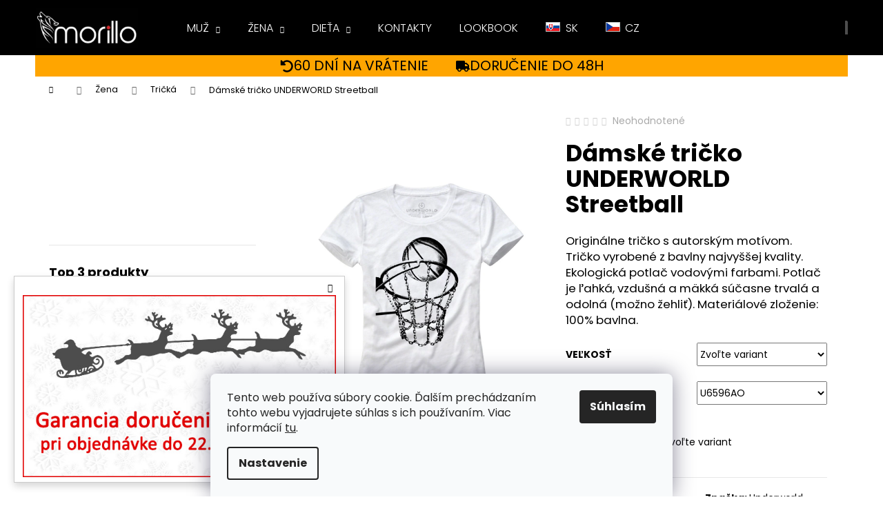

--- FILE ---
content_type: text/html; charset=utf-8
request_url: https://www.morillo.sk/tovar/damske-tricko-underworld-streetball-2/
body_size: 27446
content:
        <!doctype html><html lang="sk" dir="ltr" class="header-background-dark external-fonts-loaded"><head><meta charset="utf-8" /><meta name="viewport" content="width=device-width,initial-scale=1" /><title>Dámské tričko UNDERWORLD Streetball - morillo.sk</title><link rel="preconnect" href="https://cdn.myshoptet.com" /><link rel="dns-prefetch" href="https://cdn.myshoptet.com" /><link rel="preload" href="https://cdn.myshoptet.com/prj/dist/master/cms/libs/jquery/jquery-1.11.3.min.js" as="script" /><link href="https://cdn.myshoptet.com/prj/dist/master/cms/templates/frontend_templates/shared/css/font-face/poppins.css" rel="stylesheet"><link href="https://cdn.myshoptet.com/prj/dist/master/shop/dist/font-shoptet-12.css.d637f40c301981789c16.css" rel="stylesheet"><script>
dataLayer = [];
dataLayer.push({'shoptet' : {
    "pageId": 721,
    "pageType": "productDetail",
    "currency": "EUR",
    "currencyInfo": {
        "decimalSeparator": ",",
        "exchangeRate": 1,
        "priceDecimalPlaces": 2,
        "symbol": "\u20ac",
        "symbolLeft": 1,
        "thousandSeparator": " "
    },
    "language": "sk",
    "projectId": 435909,
    "product": {
        "id": 2280,
        "guid": "9b5143c8-ad97-11ed-90b1-da0ba3ded3ee",
        "hasVariants": true,
        "codes": [
            {
                "code": "17588-3",
                "quantity": "> 3",
                "stocks": [
                    {
                        "id": "ext",
                        "quantity": "> 3"
                    }
                ]
            },
            {
                "code": "17588-4",
                "quantity": "> 3",
                "stocks": [
                    {
                        "id": "ext",
                        "quantity": "> 3"
                    }
                ]
            },
            {
                "code": "17588-5",
                "quantity": "> 3",
                "stocks": [
                    {
                        "id": "ext",
                        "quantity": "> 3"
                    }
                ]
            },
            {
                "code": "17588-6",
                "quantity": "> 3",
                "stocks": [
                    {
                        "id": "ext",
                        "quantity": "> 3"
                    }
                ]
            }
        ],
        "name": "D\u00e1msk\u00e9 tri\u010dko UNDERWORLD Streetball",
        "appendix": "",
        "weight": 0.14999999999999999,
        "manufacturer": "Underworld",
        "manufacturerGuid": "1EF5333EDC3D62A4B5D6DA0BA3DED3EE",
        "currentCategory": "\u017dena | Tri\u010dk\u00e1",
        "currentCategoryGuid": "27a9f110-923f-11eb-bbb3-b8ca3a6063f8",
        "defaultCategory": "\u017dena | Tri\u010dk\u00e1",
        "defaultCategoryGuid": "27a9f110-923f-11eb-bbb3-b8ca3a6063f8",
        "currency": "EUR",
        "priceWithVat": 24.899999999999999
    },
    "stocks": [
        {
            "id": "ext",
            "title": "Sklad",
            "isDeliveryPoint": 0,
            "visibleOnEshop": 1
        }
    ],
    "cartInfo": {
        "id": null,
        "freeShipping": false,
        "freeShippingFrom": 55,
        "leftToFreeGift": {
            "formattedPrice": "\u20ac0",
            "priceLeft": 0
        },
        "freeGift": false,
        "leftToFreeShipping": {
            "priceLeft": 55,
            "dependOnRegion": 0,
            "formattedPrice": "\u20ac55"
        },
        "discountCoupon": [],
        "getNoBillingShippingPrice": {
            "withoutVat": 0,
            "vat": 0,
            "withVat": 0
        },
        "cartItems": [],
        "taxMode": "ORDINARY"
    },
    "cart": [],
    "customer": {
        "priceRatio": 1,
        "priceListId": 1,
        "groupId": null,
        "registered": false,
        "mainAccount": false
    }
}});
dataLayer.push({'cookie_consent' : {
    "marketing": "denied",
    "analytics": "denied"
}});
document.addEventListener('DOMContentLoaded', function() {
    shoptet.consent.onAccept(function(agreements) {
        if (agreements.length == 0) {
            return;
        }
        dataLayer.push({
            'cookie_consent' : {
                'marketing' : (agreements.includes(shoptet.config.cookiesConsentOptPersonalisation)
                    ? 'granted' : 'denied'),
                'analytics': (agreements.includes(shoptet.config.cookiesConsentOptAnalytics)
                    ? 'granted' : 'denied')
            },
            'event': 'cookie_consent'
        });
    });
});
</script>
<meta property="og:type" content="website"><meta property="og:site_name" content="morillo.sk"><meta property="og:url" content="https://www.morillo.sk/tovar/damske-tricko-underworld-streetball-2/"><meta property="og:title" content="Dámské tričko UNDERWORLD Streetball - morillo.sk"><meta name="author" content="morillo.sk"><meta name="web_author" content="Shoptet.sk"><meta name="dcterms.rightsHolder" content="www.morillo.sk"><meta name="robots" content="index,follow"><meta property="og:image" content="https://cdn.myshoptet.com/usr/www.morillo.sk/user/shop/big/2280_damske-tricko-underworld-streetball--velkost-s--kod-produktu-u6596ao.jpg?691fbbdc"><meta property="og:description" content="Dámské tričko UNDERWORLD Streetball. Originálne tričko s autorským motívom. Tričko vyrobené z bavlny najvyššej kvality. Ekologická potlač vodovými farbami. Potlač je ľahká, vzdušná a mäkká súčasne trvalá a odolná (možno žehliť). Materiálové zloženie: 100% bavlna."><meta name="description" content="Dámské tričko UNDERWORLD Streetball. Originálne tričko s autorským motívom. Tričko vyrobené z bavlny najvyššej kvality. Ekologická potlač vodovými farbami. Potlač je ľahká, vzdušná a mäkká súčasne trvalá a odolná (možno žehliť). Materiálové zloženie: 100% bavlna."><meta name="google-site-verification" content="486444062"><meta property="product:price:amount" content="24.9"><meta property="product:price:currency" content="EUR"><style>:root {--color-primary: #000000;--color-primary-h: 0;--color-primary-s: 0%;--color-primary-l: 0%;--color-primary-hover: #475B67;--color-primary-hover-h: 203;--color-primary-hover-s: 18%;--color-primary-hover-l: 34%;--color-secondary: #000000;--color-secondary-h: 0;--color-secondary-s: 0%;--color-secondary-l: 0%;--color-secondary-hover: #656565;--color-secondary-hover-h: 0;--color-secondary-hover-s: 0%;--color-secondary-hover-l: 40%;--color-tertiary: #fe0000;--color-tertiary-h: 0;--color-tertiary-s: 100%;--color-tertiary-l: 50%;--color-tertiary-hover: #656565;--color-tertiary-hover-h: 0;--color-tertiary-hover-s: 0%;--color-tertiary-hover-l: 40%;--color-header-background: #000000;--template-font: "Poppins";--template-headings-font: "Poppins";--header-background-url: url("[data-uri]");--cookies-notice-background: #F8FAFB;--cookies-notice-color: #252525;--cookies-notice-button-hover: #27263f;--cookies-notice-link-hover: #3b3a5f;--templates-update-management-preview-mode-content: "Náhľad aktualizácií šablóny je aktívny pre váš prehliadač."}</style>
    
    <link href="https://cdn.myshoptet.com/prj/dist/master/shop/dist/main-12.less.476ec10ec88525452870.css" rel="stylesheet" />
        
    <script>var shoptet = shoptet || {};</script>
    <script src="https://cdn.myshoptet.com/prj/dist/master/shop/dist/main-3g-header.js.05f199e7fd2450312de2.js"></script>
<!-- User include --><!-- project html code header -->
<style>
#header {
    position: fixed;
    left: 0;
    right: 0;
    top: 0;
    z-index: 100;
}
#content-wrapper {
    padding-top: 40px;
}
@media (min-width: 480px) {
    #content-wrapper {
        padding-top: 60px;
    }
}
@media (min-width: 992px) {
    #content-wrapper {
        padding-top: 80px;
    }
}
.carousel-control::before {
    border-style: none;
}
.carousel-control {
    max-width: 100px;
}
.carousel-control.left:hover,
.carousel-control.right:hover {
    background-color: rgba(0, 0, 0, 0.2);
}
.next-to-carousel-banners {
    flex-flow: row;
    margin-top: 0 !important;
}
.next-to-carousel-banners .banner-wrapper {
    margin-left: 5px;
    margin-right: 5px;
}
.navigation-in ul li a {
    text-transform: uppercase;
}
.navigation-in ul li a b {
    font-weight: 300;
}
#description {
    max-width: 100%;
    overflow: auto;
    padding: 0 5px;
}
#description table {
    max-width: fit-content;
    text-align: center;
}
#description table td {
	border: 1px solid #d3d3d3;
	padding: 0 1rem;
	min-width: 5rem;
}
#footer {
    display: flex;
    flex-direction: column;
}
#footer .footer-rows {
    order: -1;
}
#footer .banner {
    min-height: auto;
    margin: 0 auto;
}
.morillo-shop-sk::before,
.menu-item-external-18 a::before {
    content: "";
    background: url([data-uri])
        no-repeat center;
    display: inline-block;
    width: 21px;
    height: 14px;
    margin-right: 0.75rem;
}
.morillo-shop-cz::before,
.menu-item-external-21 a::before {
    content: "";
    background: url([data-uri])
        no-repeat center;
    display: inline-block;
    width: 21px;
    height: 14px;
    margin-right: 0.75rem;
}
.flag.flag-discount {
    background-color: #fe0000;
}
.morillo-shops {
    background-color: #000;
    color: #fff;
    text-align: center;
    padding: 1rem;
}
.morillo-shops a {
    color: #fff;
    padding: 0 2rem;
}
.shipping48 {
    background-color: orange;
    display: flex;
    flex-wrap: wrap;
    font-size: 1.25rem;
    justify-content: center;
    padding: 0.2rem 0;
    text-transform: uppercase;
}
.shipping48 div {
    align-items: center;
    display: flex;
    gap: 1rem;
    padding: 0 0.5rem;
}
@media (min-width: 992px) {
    .shipping48 {
        font-size: 2rem;
    }
    .shipping48 div {
        padding: 0 2rem;
    }
    .morillo-shops {
        display: none;
    }
}
.site-msg.information {
    opacity: 1;
    background-color: #fff;
    border: 1px solid #ccc;
}
.site-msg .close {
    top: 10px;
}
.site-msg.information .text {
    padding-right: 0;
}
/* Colours list on product page */
#morillo-colors-list div {
    display: grid;
    grid-template-columns: repeat(auto-fit, 70px);
    gap: 1rem;
}
#morillo-colors-list a {
    border: 1px solid lightgray;
    padding: 2px;
}
#morillo-colors-list a:active,
#morillo-colors-list a:hover {
    border-color: gray;
}
#morillo-colors-list .flags {
    display: none;
}
/* Cart page */
.cart-inner .box.box-md.box-bg-default {
    display: grid;
}
.cart-inner .extra.gift {
    order: 0;
}
.cart-inner .extra.delivery {
    order: 1;
}
.cart-inner .extra.discount {
    order: 2;
}
.cart-inner .extra.gift span,
.cart-inner .extra.gift::before {
  color: red;
}
/* Categories page */
@media (max-width: 767px) {
    .subcategories.with-image li a .image {
        height: 100px;
    }
    .subcategories.with-image li a .image img {
        max-height: 100px;
    }
}
/* Discount Motivation Message */
[data-testid="discountMotivation"] span {
		color: #f00;
}
</style>
<meta name="google-site-verification" content="D-258qLB9BIzteQZy8iZH50i2MnjGxxvmLRnVhG7eIY" />
<!-- /User include --><link rel="shortcut icon" href="/favicon.ico" type="image/x-icon" /><link rel="canonical" href="https://www.morillo.sk/tovar/damske-tricko-underworld-streetball-2/" />    <script>
        var _hwq = _hwq || [];
        _hwq.push(['setKey', '27fcb168ea16d8751d780c0b8706a68432b7']);
        _hwq.push(['setTopPos', '390']);
        _hwq.push(['showWidget', '22']);
        (function() {
            var ho = document.createElement('script');
            ho.src = 'https://sk.im9.cz/direct/i/gjs.php?n=wdgt&sak=27fcb168ea16d8751d780c0b8706a68432b7';
            var s = document.getElementsByTagName('script')[0]; s.parentNode.insertBefore(ho, s);
        })();
    </script>
<style>/* custom background */@media (min-width: 992px) {body {background-color: #ffffff ;background-position: top center;background-repeat: no-repeat;background-attachment: fixed;}}</style>    <!-- Global site tag (gtag.js) - Google Analytics -->
    <script async src="https://www.googletagmanager.com/gtag/js?id=17814429675"></script>
    <script>
        
        window.dataLayer = window.dataLayer || [];
        function gtag(){dataLayer.push(arguments);}
        

                    console.debug('default consent data');

            gtag('consent', 'default', {"ad_storage":"denied","analytics_storage":"denied","ad_user_data":"denied","ad_personalization":"denied","wait_for_update":500});
            dataLayer.push({
                'event': 'default_consent'
            });
        
        gtag('js', new Date());

        
                gtag('config', 'G-N46M1HP6F1', {"groups":"GA4","send_page_view":false,"content_group":"productDetail","currency":"EUR","page_language":"sk"});
        
        
                gtag('config', 'AW-17814429675');
        
        
        
        
                    gtag('event', 'page_view', {"send_to":"GA4","page_language":"sk","content_group":"productDetail","currency":"EUR"});
        
                gtag('set', 'currency', 'EUR');

        gtag('event', 'view_item', {
            "send_to": "UA",
            "items": [
                {
                    "id": "17588-3",
                    "name": "D\u00e1msk\u00e9 tri\u010dko UNDERWORLD Streetball",
                    "category": "\u017dena \/ Tri\u010dk\u00e1",
                                        "brand": "Underworld",
                                                            "variant": "Ve\u013ekos\u0165: S, K\u00f3d produktu: U6596AO",
                                        "price": 20.24
                }
            ]
        });
        
        
        
        
        
                    gtag('event', 'view_item', {"send_to":"GA4","page_language":"sk","content_group":"productDetail","value":20.239999999999998,"currency":"EUR","items":[{"item_id":"17588-3","item_name":"D\u00e1msk\u00e9 tri\u010dko UNDERWORLD Streetball","item_brand":"Underworld","item_category":"\u017dena","item_category2":"Tri\u010dk\u00e1","item_variant":"17588-3~Ve\u013ekos\u0165: S, K\u00f3d produktu: U6596AO","price":20.239999999999998,"quantity":1,"index":0}]});
        
        
        
        
        
        
        
        document.addEventListener('DOMContentLoaded', function() {
            if (typeof shoptet.tracking !== 'undefined') {
                for (var id in shoptet.tracking.bannersList) {
                    gtag('event', 'view_promotion', {
                        "send_to": "UA",
                        "promotions": [
                            {
                                "id": shoptet.tracking.bannersList[id].id,
                                "name": shoptet.tracking.bannersList[id].name,
                                "position": shoptet.tracking.bannersList[id].position
                            }
                        ]
                    });
                }
            }

            shoptet.consent.onAccept(function(agreements) {
                if (agreements.length !== 0) {
                    console.debug('gtag consent accept');
                    var gtagConsentPayload =  {
                        'ad_storage': agreements.includes(shoptet.config.cookiesConsentOptPersonalisation)
                            ? 'granted' : 'denied',
                        'analytics_storage': agreements.includes(shoptet.config.cookiesConsentOptAnalytics)
                            ? 'granted' : 'denied',
                                                                                                'ad_user_data': agreements.includes(shoptet.config.cookiesConsentOptPersonalisation)
                            ? 'granted' : 'denied',
                        'ad_personalization': agreements.includes(shoptet.config.cookiesConsentOptPersonalisation)
                            ? 'granted' : 'denied',
                        };
                    console.debug('update consent data', gtagConsentPayload);
                    gtag('consent', 'update', gtagConsentPayload);
                    dataLayer.push(
                        { 'event': 'update_consent' }
                    );
                }
            });
        });
    </script>
<script>
    (function(t, r, a, c, k, i, n, g) { t['ROIDataObject'] = k;
    t[k]=t[k]||function(){ (t[k].q=t[k].q||[]).push(arguments) },t[k].c=i;n=r.createElement(a),
    g=r.getElementsByTagName(a)[0];n.async=1;n.src=c;g.parentNode.insertBefore(n,g)
    })(window, document, 'script', '//www.heureka.sk/ocm/sdk.js?source=shoptet&version=2&page=product_detail', 'heureka', 'sk');

    heureka('set_user_consent', 0);
</script>
</head><body class="desktop id-721 in-zena-tricka template-12 type-product type-detail multiple-columns-body columns-1 ums_forms_redesign--off ums_a11y_category_page--on ums_discussion_rating_forms--off ums_flags_display_unification--on ums_a11y_login--off mobile-header-version-0"><noscript>
    <style>
        #header {
            padding-top: 0;
            position: relative !important;
            top: 0;
        }
        .header-navigation {
            position: relative !important;
        }
        .overall-wrapper {
            margin: 0 !important;
        }
        body:not(.ready) {
            visibility: visible !important;
        }
    </style>
    <div class="no-javascript">
        <div class="no-javascript__title">Musíte zmeniť nastavenie vášho prehliadača</div>
        <div class="no-javascript__text">Pozrite sa na: <a href="https://www.google.com/support/bin/answer.py?answer=23852">Ako povoliť JavaScript vo vašom prehliadači</a>.</div>
        <div class="no-javascript__text">Ak používate software na blokovanie reklám, možno bude potrebné, aby ste povolili JavaScript z tejto stránky.</div>
        <div class="no-javascript__text">Ďakujeme.</div>
    </div>
</noscript>

        <div id="fb-root"></div>
        <script>
            window.fbAsyncInit = function() {
                FB.init({
//                    appId            : 'your-app-id',
                    autoLogAppEvents : true,
                    xfbml            : true,
                    version          : 'v19.0'
                });
            };
        </script>
        <script async defer crossorigin="anonymous" src="https://connect.facebook.net/sk_SK/sdk.js"></script>    <div class="siteCookies siteCookies--bottom siteCookies--light js-siteCookies" role="dialog" data-testid="cookiesPopup" data-nosnippet>
        <div class="siteCookies__form">
            <div class="siteCookies__content">
                <div class="siteCookies__text">
                    Tento web používa súbory cookie. Ďalším prechádzaním tohto webu vyjadrujete súhlas s ich používaním. Viac informácií <a href="https://435909.myshoptet.com/podmienky-ochrany-osobnych-udajov/" target="\">tu</a>.
                </div>
                <p class="siteCookies__links">
                    <button class="siteCookies__link js-cookies-settings" aria-label="Nastavenia cookies" data-testid="cookiesSettings">Nastavenie</button>
                </p>
            </div>
            <div class="siteCookies__buttonWrap">
                                <button class="siteCookies__button js-cookiesConsentSubmit" value="all" aria-label="Prijať cookies" data-testid="buttonCookiesAccept">Súhlasím</button>
            </div>
        </div>
        <script>
            document.addEventListener("DOMContentLoaded", () => {
                const siteCookies = document.querySelector('.js-siteCookies');
                document.addEventListener("scroll", shoptet.common.throttle(() => {
                    const st = document.documentElement.scrollTop;
                    if (st > 1) {
                        siteCookies.classList.add('siteCookies--scrolled');
                    } else {
                        siteCookies.classList.remove('siteCookies--scrolled');
                    }
                }, 100));
            });
        </script>
    </div>
<a href="#content" class="skip-link sr-only">Prejsť na obsah</a><div class="overall-wrapper"><div class="site-msg information"><div class="container"><div class="text"><div class="js-close-information-msg">
	<img style="padding-top:20px" src="https://www.morillo.sk/user/documents/upload/img/sk-20251217-600.jpg" alt="Garancia doručenia do Vianoc pri objednávke do 22.12.2025, 9:00">
</div></div><div class="close js-close-information-msg"></div></div></div>
    <div class="user-action">
                    <div class="content-window-in login-window-in">
                        <button type="button" class="btn toggle-window-arr toggle-window" data-target="login" data-testid="backToShop" aria-controls="cart-widget">Späť <span>do obchodu</span></button>
                    <div class="container">
                    <div class="row">
                        <div class="col-sm-2 col-lg-offset-1">
                        </div>
                        <div class="col-sm-8 col-lg-7">
                        <div class="user-action-in"><div class="user-action-login"><h2 id="loginHeading">Prihlásenie k vášmu účtu</h2><div id="customerLogin"><form action="/action/Customer/Login/" method="post" id="formLoginIncluded" class="csrf-enabled formLogin" data-testid="formLogin"><input type="hidden" name="referer" value="" /><div class="form-group"><div class="input-wrapper email js-validated-element-wrapper no-label"><input type="email" name="email" class="form-control" autofocus placeholder="E-mailová adresa (napr. jan@novak.sk)" data-testid="inputEmail" autocomplete="email" required /></div></div><div class="form-group"><div class="input-wrapper password js-validated-element-wrapper no-label"><input type="password" name="password" class="form-control" placeholder="Heslo" data-testid="inputPassword" autocomplete="current-password" required /><span class="no-display">Nemôžete vyplniť toto pole</span><input type="text" name="surname" value="" class="no-display" /></div></div><div class="form-group"><div class="login-wrapper"><button type="submit" class="btn btn-secondary btn-text btn-login" data-testid="buttonSubmit">Prihlásiť sa</button><div class="password-helper"><a href="/registracia/" data-testid="signup" rel="nofollow">Nová registrácia</a><a href="/klient/zabudnute-heslo/" rel="nofollow">Zabudnuté heslo</a></div></div></div></form>
</div></div><div class="user-action-register place-registration-here"><h2>Registrácia</h2><div class="loader static"></div></div></div>
                        </div>
                    </div>
                </div>
            </div>
            </div>
<header id="header"><div class="container navigation-wrapper"><div class="site-name"><a href="/" data-testid="linkWebsiteLogo"><img src="https://cdn.myshoptet.com/usr/www.morillo.sk/user/logos/morillo.png" alt="morillo.sk" fetchpriority="low" /></a></div><nav id="navigation" aria-label="Hlavné menu" data-collapsible="true"><div class="navigation-in menu"><ul class="menu-level-1" role="menubar" data-testid="headerMenuItems"><li class="menu-item-706 ext" role="none"><a href="/kategoria/muz/" data-testid="headerMenuItem" role="menuitem" aria-haspopup="true" aria-expanded="false"><b>Muž</b><span class="submenu-arrow"></span></a><ul class="menu-level-2" aria-label="Muž" tabindex="-1" role="menu"><li class="menu-item-780" role="none"><a href="/kategoria/darcekove-sady/" data-image="https://cdn.myshoptet.com/usr/www.morillo.sk/user/categories/thumb/koszulka_skarpety-guitar-machine.jpg" data-testid="headerMenuItem" role="menuitem"><span>Darčekové sady</span></a>
                        </li><li class="menu-item-730" role="none"><a href="/kategoria/muz-mikiny/" data-image="https://cdn.myshoptet.com/usr/www.morillo.sk/user/categories/thumb/pol_pl_bluza-marki-underworld-unisex-gas-mask-37_1.jpg" data-testid="headerMenuItem" role="menuitem"><span>Mikiny</span></a>
                        </li><li class="menu-item-771" role="none"><a href="/kategoria/ponozky/" data-image="https://cdn.myshoptet.com/usr/www.morillo.sk/user/categories/thumb/2021-11-24-underworld-32.jpg" data-testid="headerMenuItem" role="menuitem"><span>Ponožky</span></a>
                        </li><li class="menu-item-724" role="none"><a href="/kategoria/muz-prislusenstvo/" data-image="https://cdn.myshoptet.com/usr/www.morillo.sk/user/categories/thumb/pol_pl_-czapka-z-daszkiem-underworld-czarna-17182_3.jpg" data-testid="headerMenuItem" role="menuitem"><span>Príslušenstvo</span></a>
                        </li><li class="menu-item-739" role="none"><a href="/kategoria/muz-svetre/" data-image="https://cdn.myshoptet.com/usr/www.morillo.sk/user/categories/thumb/svetr.jpg" data-testid="headerMenuItem" role="menuitem"><span>Svetre</span></a>
                        </li><li class="menu-item-718" role="none"><a href="/kategoria/muz-tricka/" data-image="https://cdn.myshoptet.com/usr/www.morillo.sk/user/categories/thumb/1313.jpg" data-testid="headerMenuItem" role="menuitem"><span>Tričká</span></a>
                        </li></ul></li>
<li class="menu-item-712 ext" role="none"><a href="/kategoria/zena/" data-testid="headerMenuItem" role="menuitem" aria-haspopup="true" aria-expanded="false"><b>Žena</b><span class="submenu-arrow"></span></a><ul class="menu-level-2" aria-label="Žena" tabindex="-1" role="menu"><li class="menu-item-757" role="none"><a href="/kategoria/zena-bundy/" data-image="https://cdn.myshoptet.com/usr/www.morillo.sk/user/categories/thumb/underworld3.jpg" data-testid="headerMenuItem" role="menuitem"><span>Bundy</span></a>
                        </li><li class="menu-item-786" role="none"><a href="/kategoria/zena-darcekove-sady/" data-image="https://cdn.myshoptet.com/usr/www.morillo.sk/user/categories/thumb/koszulka-d_skarpety-guitar-machine.jpg" data-testid="headerMenuItem" role="menuitem"><span>Darčekové sady</span></a>
                        </li><li class="menu-item-727" role="none"><a href="/kategoria/zena-mikiny/" data-image="https://cdn.myshoptet.com/usr/www.morillo.sk/user/categories/thumb/pol_pl_bluza-kangurka-underworld-unisex-joker-17094_2.jpg" data-testid="headerMenuItem" role="menuitem"><span>Mikiny</span></a>
                        </li><li class="menu-item-774" role="none"><a href="/kategoria/ponozky-2/" data-image="https://cdn.myshoptet.com/usr/www.morillo.sk/user/categories/thumb/2021-11-24-underworld-28.jpg" data-testid="headerMenuItem" role="menuitem"><span>Ponožky</span></a>
                        </li><li class="menu-item-733" role="none"><a href="/kategoria/zena-prislusenstvo/" data-image="https://cdn.myshoptet.com/usr/www.morillo.sk/user/categories/thumb/czapawomen.jpg" data-testid="headerMenuItem" role="menuitem"><span>Príslušenstvo</span></a>
                        </li><li class="menu-item-760" role="none"><a href="/kategoria/zena-svetre/" data-image="https://cdn.myshoptet.com/usr/www.morillo.sk/user/categories/thumb/1595-1.jpg" data-testid="headerMenuItem" role="menuitem"><span>Svetre</span></a>
                        </li><li class="menu-item-721 active" role="none"><a href="/kategoria/zena-tricka/" data-image="https://cdn.myshoptet.com/usr/www.morillo.sk/user/categories/thumb/844-6.jpg" data-testid="headerMenuItem" role="menuitem"><span>Tričká</span></a>
                        </li></ul></li>
<li class="menu-item-715 ext" role="none"><a href="/kategoria/dieta/" data-testid="headerMenuItem" role="menuitem" aria-haspopup="true" aria-expanded="false"><b>Dieťa</b><span class="submenu-arrow"></span></a><ul class="menu-level-2" aria-label="Dieťa" tabindex="-1" role="menu"><li class="menu-item-742" role="none"><a href="/kategoria/chlapec/" data-image="https://cdn.myshoptet.com/usr/www.morillo.sk/user/categories/thumb/pol_pl_t-shirt-dzieciecy-underworld-drzewo-17204_2.jpg" data-testid="headerMenuItem" role="menuitem"><span>Chlapec</span></a>
                        </li><li class="menu-item-748" role="none"><a href="/kategoria/dievca/" data-image="https://cdn.myshoptet.com/usr/www.morillo.sk/user/categories/thumb/pol_pl_t-shirt-dzieciecy-underworld-joker-17314_1.jpg" data-testid="headerMenuItem" role="menuitem"><span>Dievča</span></a>
                        </li></ul></li>
<li class="menu-item-29" role="none"><a href="/kontakty/" data-testid="headerMenuItem" role="menuitem" aria-expanded="false"><b>Kontakty</b></a></li>
<li class="menu-item-709" role="none"><a href="/lookbook/" data-testid="headerMenuItem" role="menuitem" aria-expanded="false"><b>LOOKBOOK</b></a></li>
<li class="menu-item-external-18" role="none"><a href="https://www.morillo.sk" data-testid="headerMenuItem" role="menuitem" aria-expanded="false"><b>SK</b></a></li>
<li class="menu-item-external-21" role="none"><a href="https://www.morillo.cz" data-testid="headerMenuItem" role="menuitem" aria-expanded="false"><b>CZ</b></a></li>
</ul></div><span class="navigation-close"></span></nav><div class="menu-helper" data-testid="hamburgerMenu"><span>Viac</span></div>

    <div class="navigation-buttons">
                <a href="#" class="toggle-window" data-target="search" data-testid="linkSearchIcon"><span class="sr-only">Hľadať</span></a>
                    
        <a href="/login/?backTo=%2Ftovar%2Fdamske-tricko-underworld-streetball-2%2F" class="login-link toggle-window" data-target="login" data-testid="signin" rel="nofollow">
            <span class="sr-only">Prihlásenie</span>
        </a>
                    <a href="/kosik/" class="toggle-window cart-count" data-target="cart" data-testid="headerCart" rel="nofollow" aria-haspopup="dialog" aria-expanded="false" aria-controls="cart-widget"><span class="sr-only">Nákupný košík</span></a>
        <a href="#" class="toggle-window" data-target="navigation" data-testid="hamburgerMenu"><span class="sr-only">Menu</span></a>
    </div>

</div></header><!-- / header -->


<div id="content-wrapper" class="container content-wrapper">
    
                                <div class="breadcrumbs navigation-home-icon-wrapper" itemscope itemtype="https://schema.org/BreadcrumbList">
                                                                            <span id="navigation-first" data-basetitle="morillo.sk" itemprop="itemListElement" itemscope itemtype="https://schema.org/ListItem">
                <a href="/" itemprop="item" class="navigation-home-icon"><span class="sr-only" itemprop="name">Domov</span></a>
                <span class="navigation-bullet">/</span>
                <meta itemprop="position" content="1" />
            </span>
                                <span id="navigation-1" itemprop="itemListElement" itemscope itemtype="https://schema.org/ListItem">
                <a href="/kategoria/zena/" itemprop="item" data-testid="breadcrumbsSecondLevel"><span itemprop="name">Žena</span></a>
                <span class="navigation-bullet">/</span>
                <meta itemprop="position" content="2" />
            </span>
                                <span id="navigation-2" itemprop="itemListElement" itemscope itemtype="https://schema.org/ListItem">
                <a href="/kategoria/zena-tricka/" itemprop="item" data-testid="breadcrumbsSecondLevel"><span itemprop="name">Tričká</span></a>
                <span class="navigation-bullet">/</span>
                <meta itemprop="position" content="3" />
            </span>
                                            <span id="navigation-3" itemprop="itemListElement" itemscope itemtype="https://schema.org/ListItem" data-testid="breadcrumbsLastLevel">
                <meta itemprop="item" content="https://www.morillo.sk/tovar/damske-tricko-underworld-streetball-2/" />
                <meta itemprop="position" content="4" />
                <span itemprop="name" data-title="Dámské tričko UNDERWORLD Streetball">Dámské tričko UNDERWORLD Streetball <span class="appendix"></span></span>
            </span>
            </div>
            
    <div class="content-wrapper-in">
                                                <aside class="sidebar sidebar-left"  data-testid="sidebarMenu">
                                                                                                <div class="sidebar-inner">
                                                                    <div class="banner"><div class="banner-wrapper banner51"><img data-src="https://cdn.myshoptet.com/usr/www.morillo.sk/user/banners/sk-20251210-570x300-1.jpg?6939406e" src="data:image/svg+xml,%3Csvg%20width%3D%22570%22%20height%3D%22300%22%20xmlns%3D%22http%3A%2F%2Fwww.w3.org%2F2000%2Fsvg%22%3E%3C%2Fsvg%3E" fetchpriority="low" alt="Darčekové sady" width="570" height="300" /></div></div>
                                                                                                                                                <div class="box box-bg-variant box-sm box-topProducts">        <div class="top-products-wrapper js-top10" >
        <h4><span>Top 3 produkty</span></h4>
        <ol class="top-products">
                            <li class="display-image">
                                            <a href="/tovar/panske-tricko-underworld-guitar-head/" class="top-products-image">
                            <img src="data:image/svg+xml,%3Csvg%20width%3D%22100%22%20height%3D%22100%22%20xmlns%3D%22http%3A%2F%2Fwww.w3.org%2F2000%2Fsvg%22%3E%3C%2Fsvg%3E" alt="Pánské tričko UNDERWORLD Guitar head (Veľkosť S, Kód produktu U6053A2)" width="100" height="100"  data-src="https://cdn.myshoptet.com/usr/www.morillo.sk/user/shop/related/424_panske-tricko-underworld-guitar-head--velkost-s--kod-produktu-u6053a2.jpg?68fec642" fetchpriority="low" />
                        </a>
                                        <a href="/tovar/panske-tricko-underworld-guitar-head/" class="top-products-content">
                        <span class="top-products-name">  Pánské tričko UNDERWORLD Guitar head</span>
                        
                                                        <strong>
                                €24,90
                                

                            </strong>
                                                    
                    </a>
                </li>
                            <li class="display-image">
                                            <a href="/tovar/panske-tricko-underworld-victory/" class="top-products-image">
                            <img src="data:image/svg+xml,%3Csvg%20width%3D%22100%22%20height%3D%22100%22%20xmlns%3D%22http%3A%2F%2Fwww.w3.org%2F2000%2Fsvg%22%3E%3C%2Fsvg%3E" alt="Pánské tričko UNDERWORLD Victory (Veľkosť S, Kód produktu U6101A2)" width="100" height="100"  data-src="https://cdn.myshoptet.com/usr/www.morillo.sk/user/shop/related/2748_panske-tricko-underworld-victory--velkost-s--kod-produktu-u6101a2.jpg?686db344" fetchpriority="low" />
                        </a>
                                        <a href="/tovar/panske-tricko-underworld-victory/" class="top-products-content">
                        <span class="top-products-name">  Pánské tričko UNDERWORLD Victory</span>
                        
                                                        <strong>
                                €24,90
                                

                            </strong>
                                                    
                    </a>
                </li>
                            <li class="display-image">
                                            <a href="/tovar/panske-tricko-underworld-scorpion-4/" class="top-products-image">
                            <img src="data:image/svg+xml,%3Csvg%20width%3D%22100%22%20height%3D%22100%22%20xmlns%3D%22http%3A%2F%2Fwww.w3.org%2F2000%2Fsvg%22%3E%3C%2Fsvg%3E" alt="Pánské tričko UNDERWORLD Scorpion (Veľkosť S, Kód produktu U6103AP)" width="100" height="100"  data-src="https://cdn.myshoptet.com/usr/www.morillo.sk/user/shop/related/2745_panske-tricko-underworld-scorpion--velkost-s--kod-produktu-u6103ap.jpg?686db345" fetchpriority="low" />
                        </a>
                                        <a href="/tovar/panske-tricko-underworld-scorpion-4/" class="top-products-content">
                        <span class="top-products-name">  Pánské tričko UNDERWORLD Scorpion</span>
                        
                                                        <strong>
                                €24,90
                                

                            </strong>
                                                    
                    </a>
                </li>
                    </ol>
    </div>
</div>
                                                                        <div class="banner"><div class="banner-wrapper banner5"><a href="/kategoria/muz/" data-ec-promo-id="70" class="extended-empty" ><img data-src="https://cdn.myshoptet.com/usr/www.morillo.sk/user/banners/men-300.jpg?62445c5f" src="data:image/svg+xml,%3Csvg%20width%3D%22300%22%20height%3D%22300%22%20xmlns%3D%22http%3A%2F%2Fwww.w3.org%2F2000%2Fsvg%22%3E%3C%2Fsvg%3E" fetchpriority="low" alt="Pánske oblečenie" width="300" height="300" /><span class="extended-banner-texts"></span></a></div></div>
                                            <div class="banner"><div class="banner-wrapper banner6"><a href="/kategoria/zena/" data-ec-promo-id="73" class="extended-empty" ><img data-src="https://cdn.myshoptet.com/usr/www.morillo.sk/user/banners/women-300.jpg?62445c70" src="data:image/svg+xml,%3Csvg%20width%3D%22300%22%20height%3D%22300%22%20xmlns%3D%22http%3A%2F%2Fwww.w3.org%2F2000%2Fsvg%22%3E%3C%2Fsvg%3E" fetchpriority="low" alt="Ženské oblečenie" width="300" height="300" /><span class="extended-banner-texts"></span></a></div></div>
                                            <div class="banner"><div class="banner-wrapper banner7"><a href="/kategoria/dieta/" data-ec-promo-id="76" class="extended-empty" ><img data-src="https://cdn.myshoptet.com/usr/www.morillo.sk/user/banners/kids-300.jpg?62445c82" src="data:image/svg+xml,%3Csvg%20width%3D%22300%22%20height%3D%22300%22%20xmlns%3D%22http%3A%2F%2Fwww.w3.org%2F2000%2Fsvg%22%3E%3C%2Fsvg%3E" fetchpriority="low" alt="Detské oblečenie" width="300" height="300" /><span class="extended-banner-texts"></span></a></div></div>
                                        </div>
                                                            </aside>
                            <main id="content" class="content narrow">
                                                        <script>
            
            var shoptet = shoptet || {};
            shoptet.variantsUnavailable = shoptet.variantsUnavailable || {};
            
            shoptet.variantsUnavailable.availableVariantsResource = ["19-2337-5-19","19-2337-5-6","19-2337-5-7","19-2337-5-4"]
        </script>
                                                                                                                            
<div class="p-detail" itemscope itemtype="https://schema.org/Product">

    
    <meta itemprop="name" content="Dámské tričko UNDERWORLD Streetball" />
    <meta itemprop="category" content="Úvodná stránka &gt; Žena &gt; Tričká &gt; Dámské tričko UNDERWORLD Streetball" />
    <meta itemprop="url" content="https://www.morillo.sk/tovar/damske-tricko-underworld-streetball-2/" />
    <meta itemprop="image" content="https://cdn.myshoptet.com/usr/www.morillo.sk/user/shop/big/2280_damske-tricko-underworld-streetball--velkost-s--kod-produktu-u6596ao.jpg?691fbbdc" />
            <meta itemprop="description" content="Originálne tričko s autorským motívom. Tričko vyrobené z bavlny najvyššej kvality. Ekologická potlač vodovými farbami. Potlač je ľahká, vzdušná a mäkká súčasne trvalá a odolná (možno žehliť). Materiálové zloženie: 100% bavlna." />
                <span class="js-hidden" itemprop="manufacturer" itemscope itemtype="https://schema.org/Organization">
            <meta itemprop="name" content="Underworld" />
        </span>
        <span class="js-hidden" itemprop="brand" itemscope itemtype="https://schema.org/Brand">
            <meta itemprop="name" content="Underworld" />
        </span>
                                                                                                    
        <div class="p-detail-inner">

        <div class="p-data-wrapper">
            <div class="p-detail-inner-header">
                            <div class="stars-wrapper">
            
<span class="stars star-list">
                                                <span class="star star-off show-tooltip is-active productRatingAction" data-productid="2280" data-score="1" title="    Hodnotenie:
            Neohodnotené    "></span>
                    
                                                <span class="star star-off show-tooltip is-active productRatingAction" data-productid="2280" data-score="2" title="    Hodnotenie:
            Neohodnotené    "></span>
                    
                                                <span class="star star-off show-tooltip is-active productRatingAction" data-productid="2280" data-score="3" title="    Hodnotenie:
            Neohodnotené    "></span>
                    
                                                <span class="star star-off show-tooltip is-active productRatingAction" data-productid="2280" data-score="4" title="    Hodnotenie:
            Neohodnotené    "></span>
                    
                                                <span class="star star-off show-tooltip is-active productRatingAction" data-productid="2280" data-score="5" title="    Hodnotenie:
            Neohodnotené    "></span>
                    
    </span>
            <span class="stars-label">
                                Neohodnotené                    </span>
        </div>
                    <h1>
                      Dámské tričko UNDERWORLD Streetball                </h1>
            </div>

                            <div class="p-short-description" data-testid="productCardShortDescr">
                    Originálne tričko s autorským motívom. Tričko vyrobené z bavlny najvyššej kvality. Ekologická potlač vodovými farbami. Potlač je ľahká, vzdušná a mäkká súčasne trvalá a odolná (možno žehliť). Materiálové zloženie: 100% bavlna.
                </div>
            

            <form action="/action/Cart/addCartItem/" method="post" id="product-detail-form" class="pr-action csrf-enabled" data-testid="formProduct">
                <meta itemprop="productID" content="2280" /><meta itemprop="identifier" content="9b5143c8-ad97-11ed-90b1-da0ba3ded3ee" /><span itemprop="offers" itemscope itemtype="https://schema.org/Offer"><meta itemprop="sku" content="17588-3" /><link itemprop="availability" href="https://schema.org/InStock" /><meta itemprop="url" content="https://www.morillo.sk/tovar/damske-tricko-underworld-streetball-2/" /><meta itemprop="price" content="24.90" /><meta itemprop="priceCurrency" content="EUR" /><link itemprop="itemCondition" href="https://schema.org/NewCondition" /></span><span itemprop="offers" itemscope itemtype="https://schema.org/Offer"><meta itemprop="sku" content="17588-4" /><link itemprop="availability" href="https://schema.org/InStock" /><meta itemprop="url" content="https://www.morillo.sk/tovar/damske-tricko-underworld-streetball-2/" /><meta itemprop="price" content="24.90" /><meta itemprop="priceCurrency" content="EUR" /><link itemprop="itemCondition" href="https://schema.org/NewCondition" /></span><span itemprop="offers" itemscope itemtype="https://schema.org/Offer"><meta itemprop="sku" content="17588-5" /><link itemprop="availability" href="https://schema.org/InStock" /><meta itemprop="url" content="https://www.morillo.sk/tovar/damske-tricko-underworld-streetball-2/" /><meta itemprop="price" content="24.90" /><meta itemprop="priceCurrency" content="EUR" /><link itemprop="itemCondition" href="https://schema.org/NewCondition" /></span><span itemprop="offers" itemscope itemtype="https://schema.org/Offer"><meta itemprop="sku" content="17588-6" /><link itemprop="availability" href="https://schema.org/InStock" /><meta itemprop="url" content="https://www.morillo.sk/tovar/damske-tricko-underworld-streetball-2/" /><meta itemprop="price" content="24.90" /><meta itemprop="priceCurrency" content="EUR" /><link itemprop="itemCondition" href="https://schema.org/NewCondition" /></span><input type="hidden" name="productId" value="2280" /><input type="hidden" name="priceId" value="8952" /><input type="hidden" name="language" value="sk" />

                <div class="p-variants-block">
                                    <table class="detail-parameters">
                        <tbody>
                                                                                <script>
    shoptet.variantsSplit = shoptet.variantsSplit || {};
    shoptet.variantsSplit.necessaryVariantData = {"19-2337-5-19":{"name":"D\u00e1msk\u00e9 tri\u010dko UNDERWORLD Streetball","isNotSoldOut":true,"zeroPrice":0,"id":8952,"code":"17588-3","price":"\u20ac24,90","standardPrice":"\u20ac24,90","actionPriceActive":0,"priceUnformatted":24.899999999999999,"variantImage":{"detail":"https:\/\/cdn.myshoptet.com\/usr\/www.morillo.sk\/user\/shop\/detail\/2280_damske-tricko-underworld-streetball--velkost-s--kod-produktu-u6596ao.jpg?691fbbdc","detail_small":"https:\/\/cdn.myshoptet.com\/usr\/www.morillo.sk\/user\/shop\/detail_small\/2280_damske-tricko-underworld-streetball--velkost-s--kod-produktu-u6596ao.jpg?691fbbdc","cart":"https:\/\/cdn.myshoptet.com\/usr\/www.morillo.sk\/user\/shop\/related\/2280_damske-tricko-underworld-streetball--velkost-s--kod-produktu-u6596ao.jpg?691fbbdc","big":"https:\/\/cdn.myshoptet.com\/usr\/www.morillo.sk\/user\/shop\/big\/2280_damske-tricko-underworld-streetball--velkost-s--kod-produktu-u6596ao.jpg?691fbbdc"},"freeShipping":0,"freeBilling":0,"decimalCount":0,"availabilityName":"Skladom","availabilityColor":"#009901","minimumAmount":1,"maximumAmount":9999},"19-2337-5-6":{"name":"D\u00e1msk\u00e9 tri\u010dko UNDERWORLD Streetball","isNotSoldOut":true,"zeroPrice":0,"id":8955,"code":"17588-4","price":"\u20ac24,90","standardPrice":"\u20ac24,90","actionPriceActive":0,"priceUnformatted":24.899999999999999,"variantImage":{"detail":"https:\/\/cdn.myshoptet.com\/usr\/www.morillo.sk\/user\/shop\/detail\/2280_damske-tricko-underworld-streetball--velkost-s--kod-produktu-u6596ao.jpg?691fbbdc","detail_small":"https:\/\/cdn.myshoptet.com\/usr\/www.morillo.sk\/user\/shop\/detail_small\/2280_damske-tricko-underworld-streetball--velkost-s--kod-produktu-u6596ao.jpg?691fbbdc","cart":"https:\/\/cdn.myshoptet.com\/usr\/www.morillo.sk\/user\/shop\/related\/2280_damske-tricko-underworld-streetball--velkost-s--kod-produktu-u6596ao.jpg?691fbbdc","big":"https:\/\/cdn.myshoptet.com\/usr\/www.morillo.sk\/user\/shop\/big\/2280_damske-tricko-underworld-streetball--velkost-s--kod-produktu-u6596ao.jpg?691fbbdc"},"freeShipping":0,"freeBilling":0,"decimalCount":0,"availabilityName":"Skladom","availabilityColor":"#009901","minimumAmount":1,"maximumAmount":9999},"19-2337-5-7":{"name":"D\u00e1msk\u00e9 tri\u010dko UNDERWORLD Streetball","isNotSoldOut":true,"zeroPrice":0,"id":8958,"code":"17588-5","price":"\u20ac24,90","standardPrice":"\u20ac24,90","actionPriceActive":0,"priceUnformatted":24.899999999999999,"variantImage":{"detail":"https:\/\/cdn.myshoptet.com\/usr\/www.morillo.sk\/user\/shop\/detail\/2280_damske-tricko-underworld-streetball--velkost-s--kod-produktu-u6596ao.jpg?691fbbdc","detail_small":"https:\/\/cdn.myshoptet.com\/usr\/www.morillo.sk\/user\/shop\/detail_small\/2280_damske-tricko-underworld-streetball--velkost-s--kod-produktu-u6596ao.jpg?691fbbdc","cart":"https:\/\/cdn.myshoptet.com\/usr\/www.morillo.sk\/user\/shop\/related\/2280_damske-tricko-underworld-streetball--velkost-s--kod-produktu-u6596ao.jpg?691fbbdc","big":"https:\/\/cdn.myshoptet.com\/usr\/www.morillo.sk\/user\/shop\/big\/2280_damske-tricko-underworld-streetball--velkost-s--kod-produktu-u6596ao.jpg?691fbbdc"},"freeShipping":0,"freeBilling":0,"decimalCount":0,"availabilityName":"Skladom","availabilityColor":"#009901","minimumAmount":1,"maximumAmount":9999},"19-2337-5-4":{"name":"D\u00e1msk\u00e9 tri\u010dko UNDERWORLD Streetball","isNotSoldOut":true,"zeroPrice":0,"id":8961,"code":"17588-6","price":"\u20ac24,90","standardPrice":"\u20ac24,90","actionPriceActive":0,"priceUnformatted":24.899999999999999,"variantImage":{"detail":"https:\/\/cdn.myshoptet.com\/usr\/www.morillo.sk\/user\/shop\/detail\/2280_damske-tricko-underworld-streetball--velkost-s--kod-produktu-u6596ao.jpg?691fbbdc","detail_small":"https:\/\/cdn.myshoptet.com\/usr\/www.morillo.sk\/user\/shop\/detail_small\/2280_damske-tricko-underworld-streetball--velkost-s--kod-produktu-u6596ao.jpg?691fbbdc","cart":"https:\/\/cdn.myshoptet.com\/usr\/www.morillo.sk\/user\/shop\/related\/2280_damske-tricko-underworld-streetball--velkost-s--kod-produktu-u6596ao.jpg?691fbbdc","big":"https:\/\/cdn.myshoptet.com\/usr\/www.morillo.sk\/user\/shop\/big\/2280_damske-tricko-underworld-streetball--velkost-s--kod-produktu-u6596ao.jpg?691fbbdc"},"freeShipping":0,"freeBilling":0,"decimalCount":0,"availabilityName":"Skladom","availabilityColor":"#009901","minimumAmount":1,"maximumAmount":9999}};
</script>
                                                            <tr class="variant-list variant-not-chosen-anchor">
                                    <th>
                                            Veľkosť
                                    </th>
                                    <td>
                                                                                    <select name="parameterValueId[5]" class="hidden-split-parameter parameter-id-5" id="parameter-id-5" data-parameter-id="5" data-parameter-name="Veľkosť" data-testid="selectVariant_5"><option value="" data-choose="true" data-index="0">Zvoľte variant</option><option value="19" data-index="1">S</option><option value="6" data-index="2">M</option><option value="7" data-index="3">L</option><option value="4" data-index="4">XL</option></select>
                                                                            </td>
                                </tr>
                                                            <tr class="variant-list variant-not-chosen-anchor">
                                    <th>
                                            Kód produktu
                                    </th>
                                    <td>
                                                                                    <select name="parameterValueId[19]" class="hidden-split-parameter parameter-id-19" id="parameter-id-19" data-parameter-id="19" data-parameter-name="Kód produktu" data-testid="selectVariant_19"><option value="2337" selected="selected" data-preselected="true" data-index="1">U6596AO</option></select>
                                                                            </td>
                                </tr>
                                                        <tr>
                                <td colspan="2">
                                    <div id="jsUnavailableCombinationMessage" class="no-display">
    Zvolený variant nie je k dispozícii. <a href="#" id="jsSplitVariantsReset">Reset vybraných parametrov</a>.
</div>
                                </td>
                            </tr>
                        
                        
                                                                            <tr>
                                <th colspan="2">
                                    <span class="delivery-time-label">Môžeme doručiť do:</span>
                                                            <div class="delivery-time" data-testid="deliveryTime">
                                                            <span class="parameter-dependent
                         no-display                         19-2337-5-19                        "
                        >
                                                    29.12.2025
                                            </span>
                                            <span class="parameter-dependent
                         no-display                         19-2337-5-6                        "
                        >
                                                    29.12.2025
                                            </span>
                                            <span class="parameter-dependent
                         no-display                         19-2337-5-7                        "
                        >
                                                    29.12.2025
                                            </span>
                                            <span class="parameter-dependent
                         no-display                         19-2337-5-4                        "
                        >
                                                    29.12.2025
                                            </span>
                                        <span class="parameter-dependent default-variant">
                        Zvoľte variant                    </span>
                            </div>
                                                                                        <a href="/tovar/damske-tricko-underworld-streetball-2:moznosti-dorucenia/" class="shipping-options">Možnosti doručenia</a>
                                                                    </th>
                            </tr>
                                                                        </tbody>
                    </table>
                            </div>



            <div class="p-basic-info-block">
                <div class="block">
                                                            

                                                <span class="parameter-dependent
 no-display 19-2337-5-19">
                <span class="availability-label" style="color: #009901">
                                            Skladom
                                    </span>
                    <span class="availability-amount" data-testid="numberAvailabilityAmount">(&gt;3&nbsp;ks)</span>
            </span>
                                            <span class="parameter-dependent
 no-display 19-2337-5-6">
                <span class="availability-label" style="color: #009901">
                                            Skladom
                                    </span>
                    <span class="availability-amount" data-testid="numberAvailabilityAmount">(&gt;3&nbsp;ks)</span>
            </span>
                                            <span class="parameter-dependent
 no-display 19-2337-5-7">
                <span class="availability-label" style="color: #009901">
                                            Skladom
                                    </span>
                    <span class="availability-amount" data-testid="numberAvailabilityAmount">(&gt;3&nbsp;ks)</span>
            </span>
                                            <span class="parameter-dependent
 no-display 19-2337-5-4">
                <span class="availability-label" style="color: #009901">
                                            Skladom
                                    </span>
                    <span class="availability-amount" data-testid="numberAvailabilityAmount">(&gt;3&nbsp;ks)</span>
            </span>
                <span class="parameter-dependent default-variant">
            <span class="availability-label">
                Zvoľte variant            </span>
        </span>
                                    </div>
                <div class="block">
                                                        </div>
                <div class="block">
                                                                <span class="p-manufacturer-label">Značka: </span> <a href="/znacka/underworld/" data-testid="productCardBrandName">Underworld</a>
                                    </div>
            </div>

                                        
            <div class="p-to-cart-block">
                            <div class="p-final-price-wrapper">
                                                            <strong class="price-final" data-testid="productCardPrice">
                        <span class="price-final-holder">
                    €24,90
    

            </span>
            </strong>
                                            <span class="price-measure">
                    
                        </span>
                    
                </div>
                            <div class="p-add-to-cart-wrapper">
                                <div class="add-to-cart" data-testid="divAddToCart">
                
<span class="quantity">
    <span
        class="increase-tooltip js-increase-tooltip"
        data-trigger="manual"
        data-container="body"
        data-original-title="Nie je možné zakúpiť viac než 9999 ks."
        aria-hidden="true"
        role="tooltip"
        data-testid="tooltip">
    </span>

    <span
        class="decrease-tooltip js-decrease-tooltip"
        data-trigger="manual"
        data-container="body"
        data-original-title="Minimálne množstvo, ktoré je možné zakúpiť je 1 ks."
        aria-hidden="true"
        role="tooltip"
        data-testid="tooltip">
    </span>
    <label>
        <input
            type="number"
            name="amount"
            value="1"
            class="amount"
            autocomplete="off"
            data-decimals="0"
                        step="1"
            min="1"
            max="9999"
            aria-label="Množstvo"
            data-testid="cartAmount"/>
    </label>

    <button
        class="increase"
        type="button"
        aria-label="Zvýšiť množstvo o 1"
        data-testid="increase">
            <span class="increase__sign">&plus;</span>
    </button>

    <button
        class="decrease"
        type="button"
        aria-label="Znížiť množstvo o 1"
        data-testid="decrease">
            <span class="decrease__sign">&minus;</span>
    </button>
</span>
                    
                <button type="submit" class="btn btn-conversion add-to-cart-button" data-testid="buttonAddToCart" aria-label="Do košíka Dámské tričko UNDERWORLD Streetball">Do košíka</button>
            
            </div>
                            </div>
            </div>


            </form>

            
            

            <div class="p-param-block">
                <div class="detail-parameters-wrapper">
                    <table class="detail-parameters second">
                        <tr>
    <th>
        <span class="row-header-label">
            Kategória<span class="row-header-label-colon">:</span>
        </span>
    </th>
    <td>
        <a href="/kategoria/zena-tricka/">Tričká</a>    </td>
</tr>
            <tr>
            <th>
                <span class="row-header-label">
                                            Farba<span class="row-header-label-colon">:</span>
                                    </span>
            </th>
            <td>
                                                            bílá                                                </td>
        </tr>
            <tr>
            <th>
                <span class="row-header-label">
                                            Fit<span class="row-header-label-colon">:</span>
                                    </span>
            </th>
            <td>
                                                            Regular fit                                                </td>
        </tr>
                <tr>
            <th>
                <span class="row-header-label">
                                                                        Zloženie<span class="row-header-label-colon">:</span>
                                                            </span>
            </th>
            <td>100% bavlna</td>
        </tr>
            <tr>
            <th>
                <span class="row-header-label">
                                                                        Informácie o výrobcovi<span class="row-header-label-colon">:</span>
                                                            </span>
            </th>
            <td>FHU MEDIA-PROJEKT Grzegorz Pruszyński, PL 43-100 Tychy, ul. Albatrosów 17, e-mail: info@underw.pl</td>
        </tr>
                        </table>
                </div>
                <div class="social-buttons-wrapper">
                    <div class="link-icons" data-testid="productDetailActionIcons">
    <a href="#" class="link-icon print" title="Tlačiť produkt"><span>Tlač</span></a>
    <a href="/tovar/damske-tricko-underworld-streetball-2:otazka/" class="link-icon chat" title="Hovoriť s predajcom" rel="nofollow"><span>Opýtať sa</span></a>
                <a href="#" class="link-icon share js-share-buttons-trigger" title="Zdieľať produkt"><span>Zdieľať</span></a>
    </div>
                        <div class="social-buttons no-display">
                    <div class="twitter">
                <script>
        window.twttr = (function(d, s, id) {
            var js, fjs = d.getElementsByTagName(s)[0],
                t = window.twttr || {};
            if (d.getElementById(id)) return t;
            js = d.createElement(s);
            js.id = id;
            js.src = "https://platform.twitter.com/widgets.js";
            fjs.parentNode.insertBefore(js, fjs);
            t._e = [];
            t.ready = function(f) {
                t._e.push(f);
            };
            return t;
        }(document, "script", "twitter-wjs"));
        </script>

<a
    href="https://twitter.com/share"
    class="twitter-share-button"
        data-lang="sk"
    data-url="https://www.morillo.sk/tovar/damske-tricko-underworld-streetball-2/"
>Tweet</a>

            </div>
                    <div class="facebook">
                <div
            data-layout="button_count"
        class="fb-like"
        data-action="like"
        data-show-faces="false"
        data-share="false"
                        data-width="274"
        data-height="26"
    >
</div>

            </div>
                                <div class="close-wrapper">
        <a href="#" class="close-after js-share-buttons-trigger" title="Zdieľať produkt">Zavrieť</a>
    </div>

            </div>
                </div>
            </div>


                                </div>

        <div class="p-image-wrapper">
            
            <div class="p-image" style="" data-testid="mainImage">
                

<a href="https://cdn.myshoptet.com/usr/www.morillo.sk/user/shop/big/2280_damske-tricko-underworld-streetball--velkost-s--kod-produktu-u6596ao.jpg?691fbbdc" class="p-main-image cloud-zoom" data-href="https://cdn.myshoptet.com/usr/www.morillo.sk/user/shop/orig/2280_damske-tricko-underworld-streetball--velkost-s--kod-produktu-u6596ao.jpg?691fbbdc"><img src="https://cdn.myshoptet.com/usr/www.morillo.sk/user/shop/big/2280_damske-tricko-underworld-streetball--velkost-s--kod-produktu-u6596ao.jpg?691fbbdc" alt="Dámské tričko UNDERWORLD Streetball (Veľkosť S, Kód produktu U6596AO)" width="1024" height="1536"  fetchpriority="high" />
</a>                


                

    

            </div>
            <div class="row">
                
    <div class="col-sm-12 p-thumbnails-wrapper">

        <div class="p-thumbnails">

            <div class="p-thumbnails-inner">

                <div>
                                                                                        <a href="https://cdn.myshoptet.com/usr/www.morillo.sk/user/shop/big/2280_damske-tricko-underworld-streetball--velkost-s--kod-produktu-u6596ao.jpg?691fbbdc" class="p-thumbnail highlighted">
                            <img src="data:image/svg+xml,%3Csvg%20width%3D%22100%22%20height%3D%22100%22%20xmlns%3D%22http%3A%2F%2Fwww.w3.org%2F2000%2Fsvg%22%3E%3C%2Fsvg%3E" alt="Dámské tričko UNDERWORLD Streetball (Veľkosť S, Kód produktu U6596AO)" width="100" height="100"  data-src="https://cdn.myshoptet.com/usr/www.morillo.sk/user/shop/related/2280_damske-tricko-underworld-streetball--velkost-s--kod-produktu-u6596ao.jpg?691fbbdc" fetchpriority="low" />
                        </a>
                        <a href="https://cdn.myshoptet.com/usr/www.morillo.sk/user/shop/big/2280_damske-tricko-underworld-streetball--velkost-s--kod-produktu-u6596ao.jpg?691fbbdc" class="cbox-gal" data-gallery="lightbox[gallery]" data-alt="Dámské tričko UNDERWORLD Streetball (Veľkosť S, Kód produktu U6596AO)"></a>
                                                                    <a href="https://cdn.myshoptet.com/usr/www.morillo.sk/user/shop/big/2280-2_damske-tricko-underworld-streetball--velkost-s--kod-produktu-u6596ao.jpg?691fbbdc" class="p-thumbnail">
                            <img src="data:image/svg+xml,%3Csvg%20width%3D%22100%22%20height%3D%22100%22%20xmlns%3D%22http%3A%2F%2Fwww.w3.org%2F2000%2Fsvg%22%3E%3C%2Fsvg%3E" alt="Dámské tričko UNDERWORLD Streetball (Veľkosť S, Kód produktu U6596AO)" width="100" height="100"  data-src="https://cdn.myshoptet.com/usr/www.morillo.sk/user/shop/related/2280-2_damske-tricko-underworld-streetball--velkost-s--kod-produktu-u6596ao.jpg?691fbbdc" fetchpriority="low" />
                        </a>
                        <a href="https://cdn.myshoptet.com/usr/www.morillo.sk/user/shop/big/2280-2_damske-tricko-underworld-streetball--velkost-s--kod-produktu-u6596ao.jpg?691fbbdc" class="cbox-gal" data-gallery="lightbox[gallery]" data-alt="Dámské tričko UNDERWORLD Streetball (Veľkosť S, Kód produktu U6596AO)"></a>
                                                                    <a href="https://cdn.myshoptet.com/usr/www.morillo.sk/user/shop/big/2280-3_damske-tricko-underworld-streetball--velkost-s--kod-produktu-u6596ao.jpg?691fbbdc" class="p-thumbnail">
                            <img src="data:image/svg+xml,%3Csvg%20width%3D%22100%22%20height%3D%22100%22%20xmlns%3D%22http%3A%2F%2Fwww.w3.org%2F2000%2Fsvg%22%3E%3C%2Fsvg%3E" alt="Dámské tričko UNDERWORLD Streetball (Veľkosť S, Kód produktu U6596AO)" width="100" height="100"  data-src="https://cdn.myshoptet.com/usr/www.morillo.sk/user/shop/related/2280-3_damske-tricko-underworld-streetball--velkost-s--kod-produktu-u6596ao.jpg?691fbbdc" fetchpriority="low" />
                        </a>
                        <a href="https://cdn.myshoptet.com/usr/www.morillo.sk/user/shop/big/2280-3_damske-tricko-underworld-streetball--velkost-s--kod-produktu-u6596ao.jpg?691fbbdc" class="cbox-gal" data-gallery="lightbox[gallery]" data-alt="Dámské tričko UNDERWORLD Streetball (Veľkosť S, Kód produktu U6596AO)"></a>
                                                                    <a href="https://cdn.myshoptet.com/usr/www.morillo.sk/user/shop/big/2280-4_damske-tricko-underworld-streetball--velkost-s--kod-produktu-u6596ao.jpg?691fbbdc" class="p-thumbnail">
                            <img src="data:image/svg+xml,%3Csvg%20width%3D%22100%22%20height%3D%22100%22%20xmlns%3D%22http%3A%2F%2Fwww.w3.org%2F2000%2Fsvg%22%3E%3C%2Fsvg%3E" alt="Dámské tričko UNDERWORLD Streetball (Veľkosť S, Kód produktu U6596AO)" width="100" height="100"  data-src="https://cdn.myshoptet.com/usr/www.morillo.sk/user/shop/related/2280-4_damske-tricko-underworld-streetball--velkost-s--kod-produktu-u6596ao.jpg?691fbbdc" fetchpriority="low" />
                        </a>
                        <a href="https://cdn.myshoptet.com/usr/www.morillo.sk/user/shop/big/2280-4_damske-tricko-underworld-streetball--velkost-s--kod-produktu-u6596ao.jpg?691fbbdc" class="cbox-gal" data-gallery="lightbox[gallery]" data-alt="Dámské tričko UNDERWORLD Streetball (Veľkosť S, Kód produktu U6596AO)"></a>
                                                                    <a href="https://cdn.myshoptet.com/usr/www.morillo.sk/user/shop/big/2280-5_damske-tricko-underworld-streetball--velkost-s--kod-produktu-u6596ao.jpg?691fbbdc" class="p-thumbnail">
                            <img src="data:image/svg+xml,%3Csvg%20width%3D%22100%22%20height%3D%22100%22%20xmlns%3D%22http%3A%2F%2Fwww.w3.org%2F2000%2Fsvg%22%3E%3C%2Fsvg%3E" alt="Dámské tričko UNDERWORLD Streetball (Veľkosť S, Kód produktu U6596AO)" width="100" height="100"  data-src="https://cdn.myshoptet.com/usr/www.morillo.sk/user/shop/related/2280-5_damske-tricko-underworld-streetball--velkost-s--kod-produktu-u6596ao.jpg?691fbbdc" fetchpriority="low" />
                        </a>
                        <a href="https://cdn.myshoptet.com/usr/www.morillo.sk/user/shop/big/2280-5_damske-tricko-underworld-streetball--velkost-s--kod-produktu-u6596ao.jpg?691fbbdc" class="cbox-gal" data-gallery="lightbox[gallery]" data-alt="Dámské tričko UNDERWORLD Streetball (Veľkosť S, Kód produktu U6596AO)"></a>
                                                                    <a href="https://cdn.myshoptet.com/usr/www.morillo.sk/user/shop/big/2280-1_damske-tricko-underworld-streetball--velkost-s--kod-produktu-u6596ao.jpg?69210d4f" class="p-thumbnail">
                            <img src="data:image/svg+xml,%3Csvg%20width%3D%22100%22%20height%3D%22100%22%20xmlns%3D%22http%3A%2F%2Fwww.w3.org%2F2000%2Fsvg%22%3E%3C%2Fsvg%3E" alt="Dámské tričko UNDERWORLD Streetball (Veľkosť S, Kód produktu U6596AO)" width="100" height="100"  data-src="https://cdn.myshoptet.com/usr/www.morillo.sk/user/shop/related/2280-1_damske-tricko-underworld-streetball--velkost-s--kod-produktu-u6596ao.jpg?69210d4f" fetchpriority="low" />
                        </a>
                        <a href="https://cdn.myshoptet.com/usr/www.morillo.sk/user/shop/big/2280-1_damske-tricko-underworld-streetball--velkost-s--kod-produktu-u6596ao.jpg?69210d4f" class="cbox-gal" data-gallery="lightbox[gallery]" data-alt="Dámské tričko UNDERWORLD Streetball (Veľkosť S, Kód produktu U6596AO)"></a>
                                                                    <a href="https://cdn.myshoptet.com/usr/www.morillo.sk/user/shop/big/2280-6_damske-tricko-underworld-streetball--velkost-s--kod-produktu-u6596ao.jpg?69210d4f" class="p-thumbnail">
                            <img src="data:image/svg+xml,%3Csvg%20width%3D%22100%22%20height%3D%22100%22%20xmlns%3D%22http%3A%2F%2Fwww.w3.org%2F2000%2Fsvg%22%3E%3C%2Fsvg%3E" alt="Dámské tričko UNDERWORLD Streetball (Veľkosť S, Kód produktu U6596AO)" width="100" height="100"  data-src="https://cdn.myshoptet.com/usr/www.morillo.sk/user/shop/related/2280-6_damske-tricko-underworld-streetball--velkost-s--kod-produktu-u6596ao.jpg?69210d4f" fetchpriority="low" />
                        </a>
                        <a href="https://cdn.myshoptet.com/usr/www.morillo.sk/user/shop/big/2280-6_damske-tricko-underworld-streetball--velkost-s--kod-produktu-u6596ao.jpg?69210d4f" class="cbox-gal" data-gallery="lightbox[gallery]" data-alt="Dámské tričko UNDERWORLD Streetball (Veľkosť S, Kód produktu U6596AO)"></a>
                                                                    <a href="https://cdn.myshoptet.com/usr/www.morillo.sk/user/shop/big/2280-7_damske-tricko-underworld-streetball--velkost-s--kod-produktu-u6596ao.jpg?69210d4f" class="p-thumbnail">
                            <img src="data:image/svg+xml,%3Csvg%20width%3D%22100%22%20height%3D%22100%22%20xmlns%3D%22http%3A%2F%2Fwww.w3.org%2F2000%2Fsvg%22%3E%3C%2Fsvg%3E" alt="Dámské tričko UNDERWORLD Streetball (Veľkosť S, Kód produktu U6596AO)" width="100" height="100"  data-src="https://cdn.myshoptet.com/usr/www.morillo.sk/user/shop/related/2280-7_damske-tricko-underworld-streetball--velkost-s--kod-produktu-u6596ao.jpg?69210d4f" fetchpriority="low" />
                        </a>
                        <a href="https://cdn.myshoptet.com/usr/www.morillo.sk/user/shop/big/2280-7_damske-tricko-underworld-streetball--velkost-s--kod-produktu-u6596ao.jpg?69210d4f" class="cbox-gal" data-gallery="lightbox[gallery]" data-alt="Dámské tričko UNDERWORLD Streetball (Veľkosť S, Kód produktu U6596AO)"></a>
                                                                    <a href="https://cdn.myshoptet.com/usr/www.morillo.sk/user/shop/big/2280-8_damske-tricko-underworld-streetball--velkost-s--kod-produktu-u6596ao.jpg?69210d4f" class="p-thumbnail">
                            <img src="data:image/svg+xml,%3Csvg%20width%3D%22100%22%20height%3D%22100%22%20xmlns%3D%22http%3A%2F%2Fwww.w3.org%2F2000%2Fsvg%22%3E%3C%2Fsvg%3E" alt="Dámské tričko UNDERWORLD Streetball (Veľkosť S, Kód produktu U6596AO)" width="100" height="100"  data-src="https://cdn.myshoptet.com/usr/www.morillo.sk/user/shop/related/2280-8_damske-tricko-underworld-streetball--velkost-s--kod-produktu-u6596ao.jpg?69210d4f" fetchpriority="low" />
                        </a>
                        <a href="https://cdn.myshoptet.com/usr/www.morillo.sk/user/shop/big/2280-8_damske-tricko-underworld-streetball--velkost-s--kod-produktu-u6596ao.jpg?69210d4f" class="cbox-gal" data-gallery="lightbox[gallery]" data-alt="Dámské tričko UNDERWORLD Streetball (Veľkosť S, Kód produktu U6596AO)"></a>
                                    </div>

            </div>

            <a href="#" class="thumbnail-prev"></a>
            <a href="#" class="thumbnail-next"></a>

        </div>

    </div>

            </div>

        </div>
    </div>

    <div class="container container--bannersBenefit">
            </div>

        



        
    <div class="shp-tabs-wrapper p-detail-tabs-wrapper">
        <div class="row">
            <div class="col-sm-12 shp-tabs-row responsive-nav">
                <div class="shp-tabs-holder">
    <ul id="p-detail-tabs" class="shp-tabs p-detail-tabs visible-links" role="tablist">
                            <li class="shp-tab active" data-testid="tabDescription">
                <a href="#description" class="shp-tab-link" role="tab" data-toggle="tab">Popis</a>
            </li>
                                                                                                                         <li class="shp-tab" data-testid="tabDiscussion">
                                <a href="#productDiscussion" class="shp-tab-link" role="tab" data-toggle="tab">Diskusia</a>
            </li>
                                        </ul>
</div>
            </div>
            <div class="col-sm-12 ">
                <div id="tab-content" class="tab-content">
                                                                                                            <div id="description" class="tab-pane fade in active" role="tabpanel">
        <div class="description-inner">
            <div class="basic-description">
                
                                    <div class="product-description">
<p>Originálne tričko s autorským motívom. <br /> <br /> Tričko vyrobené z bavlny najvyššej kvality. <br /> <br /> Ekologická potlač vodovými farbami. <br /> <br /> Potlač je ľahká, vzdušná a mäkká súčasne trvalá a odolná (možno žehliť).</p>
<p><strong>Materiálové zloženie: </strong>100% bavlna</p>
</div>
<p> </p>
<table class="morillo-product-size-chart" style="height: 102px; margin-left: auto; margin-right: auto;" border="0" width="521">
<thead>
<tr><th colspan="5"> <strong>Veľkostná tabuľka</strong></th></tr>
</thead>
<tbody>
<tr>
<td align="center">Veľkosť</td>
<td align="center">S</td>
<td align="center">M</td>
<td align="center">L</td>
<td align="center">XL</td>
</tr>
<tr>
<td style="text-align: center;" align="center">Dĺžka - chrbát</td>
<td align="center">65</td>
<td align="center">66</td>
<td align="center">69</td>
<td align="center">71</td>
</tr>
<tr>
<td align="center">Šířka v podpaží</td>
<td align="center">44</td>
<td align="center">49</td>
<td align="center">54</td>
<td align="center">59</td>
</tr>
</tbody>
<tfoot>
<tr>
<td style="text-align: center;" colspan="5">(rozmery bez natiahnutia, môžu sa líšiť +/- 2cm)</td>
</tr>
</tfoot>
</table>
                            </div>
            
        </div>
    </div>
                                                                                                                                                    <div id="productDiscussion" class="tab-pane fade" role="tabpanel" data-testid="areaDiscussion">
        <div id="discussionWrapper" class="discussion-wrapper unveil-wrapper" data-parent-tab="productDiscussion" data-testid="wrapperDiscussion">
                                    
    <div class="discussionContainer js-discussion-container" data-editorid="discussion">
                    <p data-testid="textCommentNotice">Buďte prvý, kto napíše príspevok k tejto položke.</p>
                                                        <div class="add-comment discussion-form-trigger" data-unveil="discussion-form" aria-expanded="false" aria-controls="discussion-form" role="button">
                <span class="link-like comment-icon" data-testid="buttonAddComment">Pridať komentár</span>
                        </div>
                        <div id="discussion-form" class="discussion-form vote-form js-hidden">
                            <form action="/action/ProductDiscussion/addPost/" method="post" id="formDiscussion" data-testid="formDiscussion">
    <input type="hidden" name="formId" value="9" />
    <input type="hidden" name="discussionEntityId" value="2280" />
            <div class="row">
        <div class="form-group col-xs-12 col-sm-6">
            <input type="text" name="fullName" value="" id="fullName" class="form-control" placeholder="Meno" data-testid="inputUserName"/>
                        <span class="no-display">Nevypĺňajte toto pole:</span>
            <input type="text" name="surname" value="" class="no-display" />
        </div>
        <div class="form-group js-validated-element-wrapper no-label col-xs-12 col-sm-6">
            <input type="email" name="email" value="" id="email" class="form-control js-validate-required" placeholder="E-mail" data-testid="inputEmail"/>
        </div>
        <div class="col-xs-12">
            <div class="form-group">
                <input type="text" name="title" id="title" class="form-control" placeholder="Názov" data-testid="inputTitle" />
            </div>
            <div class="form-group no-label js-validated-element-wrapper">
                <textarea name="message" id="message" class="form-control js-validate-required" rows="7" placeholder="Komentár" data-testid="inputMessage"></textarea>
            </div>
                                <div class="form-group js-validated-element-wrapper consents consents-first">
            <input
                type="hidden"
                name="consents[]"
                id="discussionConsents22"
                value="22"
                                                        data-special-message="validatorConsent"
                            />
                                        <label for="discussionConsents22" class="whole-width">
                                        Vložením komentáre súhlasíte s <a href="/podmienky-ochrany-osobnych-udajov/" target="_blank" rel="noopener noreferrer">podmienkami ochrany osobných údajov</a>
                </label>
                    </div>
                            <fieldset class="box box-sm box-bg-default">
    <h4>Bezpečnostná kontrola</h4>
    <div class="form-group captcha-image">
        <img src="[data-uri]" alt="" data-testid="imageCaptcha" width="150" height="40"  fetchpriority="low" />
    </div>
    <div class="form-group js-validated-element-wrapper smart-label-wrapper">
        <label for="captcha"><span class="required-asterisk">Odpíšte text z obrázka</span></label>
        <input type="text" id="captcha" name="captcha" class="form-control js-validate js-validate-required">
    </div>
</fieldset>
            <div class="form-group">
                <input type="submit" value="Poslať komentár" class="btn btn-sm btn-primary" data-testid="buttonSendComment" />
            </div>
        </div>
    </div>
</form>

                    </div>
                    </div>

        </div>
    </div>
                                                        </div>
            </div>
        </div>
    </div>
</div>
                    </main>
    </div>
    
            
    
                    <div id="cart-widget" class="content-window cart-window" role="dialog" aria-hidden="true">
                <div class="content-window-in cart-window-in">
                                <button type="button" class="btn toggle-window-arr toggle-window" data-target="cart" data-testid="backToShop" aria-controls="cart-widget">Späť <span>do obchodu</span></button>
                        <div class="container place-cart-here">
                        <div class="loader-overlay">
                            <div class="loader"></div>
                        </div>
                    </div>
                </div>
            </div>
            <div class="content-window search-window" itemscope itemtype="https://schema.org/WebSite">
                <meta itemprop="headline" content="Tričká"/><meta itemprop="url" content="https://www.morillo.sk"/><meta itemprop="text" content="Dámské tričko UNDERWORLD Streetball. Originálne tričko s autorským motívom. Tričko vyrobené z bavlny najvyššej kvality. Ekologická potlač vodovými farbami. Potlač je ľahká, vzdušná a mäkká súčasne trvalá a odolná (možno žehliť). Materiálové zloženie: 100% bavlna."/>                <div class="content-window-in search-window-in">
                                <button type="button" class="btn toggle-window-arr toggle-window" data-target="search" data-testid="backToShop" aria-controls="cart-widget">Späť <span>do obchodu</span></button>
                        <div class="container">
                        <div class="search"><h2>Čo potrebujete nájsť?</h2><form action="/action/ProductSearch/prepareString/" method="post"
    id="formSearchForm" class="search-form compact-form js-search-main"
    itemprop="potentialAction" itemscope itemtype="https://schema.org/SearchAction" data-testid="searchForm">
    <fieldset>
        <meta itemprop="target"
            content="https://www.morillo.sk/vyhladavanie/?string={string}"/>
        <input type="hidden" name="language" value="sk"/>
        
            
<input
    type="search"
    name="string"
        class="query-input form-control search-input js-search-input lg"
    placeholder="Napíšte, čo hľadáte"
    autocomplete="off"
    required
    itemprop="query-input"
    aria-label="Vyhľadávanie"
    data-testid="searchInput"
>
            <button type="submit" class="btn btn-default btn-arrow-right btn-lg" data-testid="searchBtn"><span class="sr-only">Hľadať</span></button>
        
    </fieldset>
</form>
<h3>Odporúčame</h3><div class="recommended-products"><div class="row active"><div class="col-sm-4"><a href="/tovar/panske-tricko-underworld-guitar-head/" class="recommended-product"><img src="data:image/svg+xml,%3Csvg%20width%3D%22100%22%20height%3D%22100%22%20xmlns%3D%22http%3A%2F%2Fwww.w3.org%2F2000%2Fsvg%22%3E%3C%2Fsvg%3E" alt="Pánské tričko UNDERWORLD Guitar head (Veľkosť S, Kód produktu U6053A2)" width="100" height="100"  data-src="https://cdn.myshoptet.com/usr/www.morillo.sk/user/shop/related/424_panske-tricko-underworld-guitar-head--velkost-s--kod-produktu-u6053a2.jpg?68fec642" fetchpriority="low" />                        <span class="p-bottom">
                            <strong class="name" data-testid="productCardName">  Pánské tričko UNDERWORLD Guitar head</strong>

                                                            <strong class="price price-final" data-testid="productCardPrice">€24,90</strong>
                            
                                                    </span>
</a></div><div class="col-sm-4"><a href="/tovar/panske-tricko-underworld-victory/" class="recommended-product"><img src="data:image/svg+xml,%3Csvg%20width%3D%22100%22%20height%3D%22100%22%20xmlns%3D%22http%3A%2F%2Fwww.w3.org%2F2000%2Fsvg%22%3E%3C%2Fsvg%3E" alt="Pánské tričko UNDERWORLD Victory (Veľkosť S, Kód produktu U6101A2)" width="100" height="100"  data-src="https://cdn.myshoptet.com/usr/www.morillo.sk/user/shop/related/2748_panske-tricko-underworld-victory--velkost-s--kod-produktu-u6101a2.jpg?686db344" fetchpriority="low" />                        <span class="p-bottom">
                            <strong class="name" data-testid="productCardName">  Pánské tričko UNDERWORLD Victory</strong>

                                                            <strong class="price price-final" data-testid="productCardPrice">€24,90</strong>
                            
                                                    </span>
</a></div><div class="col-sm-4 active"><a href="/tovar/panske-tricko-underworld-scorpion-4/" class="recommended-product"><img src="data:image/svg+xml,%3Csvg%20width%3D%22100%22%20height%3D%22100%22%20xmlns%3D%22http%3A%2F%2Fwww.w3.org%2F2000%2Fsvg%22%3E%3C%2Fsvg%3E" alt="Pánské tričko UNDERWORLD Scorpion (Veľkosť S, Kód produktu U6103AP)" width="100" height="100"  data-src="https://cdn.myshoptet.com/usr/www.morillo.sk/user/shop/related/2745_panske-tricko-underworld-scorpion--velkost-s--kod-produktu-u6103ap.jpg?686db345" fetchpriority="low" />                        <span class="p-bottom">
                            <strong class="name" data-testid="productCardName">  Pánské tričko UNDERWORLD Scorpion</strong>

                                                            <strong class="price price-final" data-testid="productCardPrice">€24,90</strong>
                            
                                                    </span>
</a></div></div><div class="row"></div></div></div>
                    </div>
                </div>
            </div>
            
</div>
        
        
                            <footer id="footer">
                    <h2 class="sr-only">Zápätie</h2>
                    
    
                                                                <div class="container footer-rows">
                            
                


<div class="row custom-footer elements-4">
                    
        <div class="custom-footer__banner4 col-sm-6 col-lg-3">
                            <div class="banner"><div class="banner-wrapper"><a href="https://www.gopay.sk" data-ec-promo-id="67" class="extended-empty" ><img data-src="https://cdn.myshoptet.com/usr/www.morillo.sk/user/banners/gopay.png?6064437b" src="data:image/svg+xml,%3Csvg%20width%3D%22229%22%20height%3D%2293%22%20xmlns%3D%22http%3A%2F%2Fwww.w3.org%2F2000%2Fsvg%22%3E%3C%2Fsvg%3E" fetchpriority="low" alt="Online Payment" width="229" height="93" /><span class="extended-banner-texts"></span></a></div></div>
                    </div>
                    
        <div class="custom-footer__contact col-sm-6 col-lg-3">
                                                                                                            <h4><span>Kontakt</span></h4>


    <div class="contact-box no-image" data-testid="contactbox">
                    
            
                            <strong data-testid="contactboxName">Jan</strong>
        
        <ul>
                            <li>
                    <span class="mail" data-testid="contactboxEmail">
                                                    <a href="mailto:info&#64;morillo.sk">info<!---->&#64;<!---->morillo.sk</a>
                                            </span>
                </li>
            
            
                            <li>
                    <span class="cellphone">
                                                                                <a href="tel:+421949225215" aria-label="Zavolať na +421949225215" data-testid="contactboxCellphone">
                                +421 949 225 215
                            </a>
                                            </span>
                </li>
            
            

                                    <li>
                        <span class="facebook">
                            <a href="https://www.facebook.com/Morillosk-103249281939062/" title="Facebook" target="_blank" data-testid="contactboxFacebook">
                                                                Facebook
                                                            </a>
                        </span>
                    </li>
                
                
                
                
                
                
                
            

        </ul>

    </div>


<script type="application/ld+json">
    {
        "@context" : "https://schema.org",
        "@type" : "Organization",
        "name" : "morillo.sk",
        "url" : "https://www.morillo.sk",
                "employee" : "Jan",
                    "email" : "info@morillo.sk",
                            "telephone" : "+421 949 225 215",
                                
                                                                        "sameAs" : ["https://www.facebook.com/Morillosk-103249281939062/\", \"\", \""]
            }
</script>

                                                        </div>
                    
        <div class="custom-footer__articles col-sm-6 col-lg-3">
                                                                                                                        <h4><span>Informácie pre vás</span></h4>
    <ul>
                    <li><a href="/ako-nakupovat/">Ako nakupovať</a></li>
                    <li><a href="/obchodne-podmienky/">Obchodné podmienky</a></li>
                    <li><a href="/podmienky-ochrany-osobnych-udajov/">Podmienky ochrany osobných údajov</a></li>
            </ul>

                                                        </div>
                    
        <div class="custom-footer__facebook col-sm-6 col-lg-3">
                                                                                                                        <div id="facebookWidget">
            <h4><span>Facebook</span></h4>
            
        </div>
    
                                                        </div>
    </div>
                        </div>
                                        
            
                    
                        <div class="container footer-bottom">
                            <span id="signature" style="display: inline-block !important; visibility: visible !important;"><a href="https://www.shoptet.sk/?utm_source=footer&utm_medium=link&utm_campaign=create_by_shoptet" class="image" target="_blank"><img src="data:image/svg+xml,%3Csvg%20width%3D%2217%22%20height%3D%2217%22%20xmlns%3D%22http%3A%2F%2Fwww.w3.org%2F2000%2Fsvg%22%3E%3C%2Fsvg%3E" data-src="https://cdn.myshoptet.com/prj/dist/master/cms/img/common/logo/shoptetLogo.svg" width="17" height="17" alt="Shoptet" class="vam" fetchpriority="low" /></a><a href="https://www.shoptet.sk/?utm_source=footer&utm_medium=link&utm_campaign=create_by_shoptet" class="title" target="_blank">Vytvoril Shoptet</a></span>
                            <span class="copyright" data-testid="textCopyright">
                                Copyright 2025 <strong>morillo.sk</strong>. Všetky práva vyhradené.                                                            </span>
                        </div>
                    
                    
                                            
                </footer>
                <!-- / footer -->
                    
        </div>
        <!-- / overall-wrapper -->

                    <script src="https://cdn.myshoptet.com/prj/dist/master/cms/libs/jquery/jquery-1.11.3.min.js"></script>
                <script>var shoptet = shoptet || {};shoptet.abilities = {"about":{"generation":3,"id":"12"},"config":{"category":{"product":{"image_size":"detail"}},"navigation_breakpoint":991,"number_of_active_related_products":4,"product_slider":{"autoplay":false,"autoplay_speed":3000,"loop":true,"navigation":true,"pagination":true,"shadow_size":0}},"elements":{"recapitulation_in_checkout":true},"feature":{"directional_thumbnails":false,"extended_ajax_cart":true,"extended_search_whisperer":false,"fixed_header":false,"images_in_menu":false,"product_slider":false,"simple_ajax_cart":false,"smart_labels":false,"tabs_accordion":false,"tabs_responsive":true,"top_navigation_menu":false,"user_action_fullscreen":true}};shoptet.design = {"template":{"name":"Step","colorVariant":"12-eight"},"layout":{"homepage":"catalog3","subPage":"catalog3","productDetail":"listImage"},"colorScheme":{"conversionColor":"#000000","conversionColorHover":"#656565","color1":"#000000","color2":"#475B67","color3":"#fe0000","color4":"#656565"},"fonts":{"heading":"Poppins","text":"Poppins"},"header":{"backgroundImage":"https:\/\/www.morillo.skdata:image\/gif;base64,R0lGODlhAQABAIAAAAAAAP\/\/\/yH5BAEAAAAALAAAAAABAAEAAAIBRAA7","image":null,"logo":"https:\/\/www.morillo.skuser\/logos\/morillo.png","color":"#000000"},"background":{"enabled":true,"color":{"enabled":true,"color":"#ffffff"},"image":{"url":null,"attachment":"fixed","position":"center"}}};shoptet.config = {};shoptet.events = {};shoptet.runtime = {};shoptet.content = shoptet.content || {};shoptet.updates = {};shoptet.messages = [];shoptet.messages['lightboxImg'] = "Obrázok";shoptet.messages['lightboxOf'] = "z";shoptet.messages['more'] = "Viac";shoptet.messages['cancel'] = "Zrušiť";shoptet.messages['removedItem'] = "Položka bola odstránená z košíka.";shoptet.messages['discountCouponWarning'] = "Zabudli ste použiť váš zľavový kupón. Urobte tak kliknutím na tlačidlo pri políčku, alebo číslo vymažte, aby ste mohli pokračovať.";shoptet.messages['charsNeeded'] = "Prosím, použite minimálne 3 znaky!";shoptet.messages['invalidCompanyId'] = "Neplané IČ, povolené sú iba číslice";shoptet.messages['needHelp'] = "Potrebujete poradiť?";shoptet.messages['showContacts'] = "Zobraziť kontakty";shoptet.messages['hideContacts'] = "Skryť kontakty";shoptet.messages['ajaxError'] = "Došlo k chybe; obnovte stránku a skúste to znova.";shoptet.messages['variantWarning'] = "Zvoľte prosím variant tovaru.";shoptet.messages['chooseVariant'] = "Zvoľte variant";shoptet.messages['unavailableVariant'] = "Tento variant nie je dostupný a nie je možné ho objednať.";shoptet.messages['withVat'] = "vrátane DPH";shoptet.messages['withoutVat'] = "bez DPH";shoptet.messages['toCart'] = "Do košíka";shoptet.messages['emptyCart'] = "Prázdny košík";shoptet.messages['change'] = "Zmeniť";shoptet.messages['chosenBranch'] = "Zvolená pobočka";shoptet.messages['validatorRequired'] = "Povinné pole";shoptet.messages['validatorEmail'] = "Prosím vložte platnú e-mailovú adresu";shoptet.messages['validatorUrl'] = "Prosím vložte platnú URL adresu";shoptet.messages['validatorDate'] = "Prosím vložte platný dátum";shoptet.messages['validatorNumber'] = "Zadajte číslo";shoptet.messages['validatorDigits'] = "Prosím vložte iba číslice";shoptet.messages['validatorCheckbox'] = "Zadajte prosím všetky povinné polia";shoptet.messages['validatorConsent'] = "Bez súhlasu nie je možné odoslať";shoptet.messages['validatorPassword'] = "Heslá sa nezhodujú";shoptet.messages['validatorInvalidPhoneNumber'] = "Vyplňte prosím platné telefónne číslo bez predvoľby.";shoptet.messages['validatorInvalidPhoneNumberSuggestedRegion'] = "Neplatné číslo — navrhovaná oblasť: %1";shoptet.messages['validatorInvalidCompanyId'] = "Neplatné IČO, musí byť v tvare ako %1";shoptet.messages['validatorFullName'] = "Nezabudli ste priezvisko?";shoptet.messages['validatorHouseNumber'] = "Prosím zadajte správne číslo domu";shoptet.messages['validatorZipCode'] = "Zadané PSČ nezodpovedá zvolenej krajine";shoptet.messages['validatorShortPhoneNumber'] = "Telefónne číslo musí mať min. 8 znakov";shoptet.messages['choose-personal-collection'] = "Prosím vyberte miesto doručenia pri osobnom odbere, zatiaľ nie je zvolené.";shoptet.messages['choose-external-shipping'] = "Špecifikujte vybraný spôsob dopravy";shoptet.messages['choose-ceska-posta'] = "Pobočka Českej Pošty nebola zvolená, prosím vyberte si jednu";shoptet.messages['choose-hupostPostaPont'] = "Pobočka Maďarskej pošty nie je vybraná, zvoľte prosím nejakú";shoptet.messages['choose-postSk'] = "Pobočka Slovenskej pošty nebola zvolená, prosím vyberte si jednu";shoptet.messages['choose-ulozenka'] = "Pobočka Uloženky nebola zvolená, prsím vyberte si jednu";shoptet.messages['choose-zasilkovna'] = "Nebola zvolená pobočka zásielkovne, prosím, vyberte si jednu";shoptet.messages['choose-ppl-cz'] = "Pobočka PPL ParcelShop nebolaá zvolená, prosím zvoľte jednu možnosť";shoptet.messages['choose-glsCz'] = "Pobočka GLS ParcelShop nebola zvolená, prosím niektorú";shoptet.messages['choose-dpd-cz'] = "Ani jedna z pobočiek služby DPD Parcel Shop nebola zvolená, prosím vyberte si jednu z možností.";shoptet.messages['watchdogType'] = "Je potrebné vybrať jednu z možností sledovania produktu.";shoptet.messages['watchdog-consent-required'] = "Musíte zaškrtnúť všetky povinné súhlasy";shoptet.messages['watchdogEmailEmpty'] = "Prosím vyplňte email";shoptet.messages['privacyPolicy'] = 'Musíte súhlasiť s ochranou osobných údajov';shoptet.messages['amountChanged'] = '(množstvo bolo zmenené)';shoptet.messages['unavailableCombination'] = 'Nie je k dispozícii v tejto kombinácii';shoptet.messages['specifyShippingMethod'] = 'Upresnite dopravu';shoptet.messages['PIScountryOptionMoreBanks'] = 'Možnosť platby z %1 bánk';shoptet.messages['PIScountryOptionOneBank'] = 'Možnosť platby z 1 banky';shoptet.messages['PIScurrencyInfoCZK'] = 'V mene CZK je možné zaplatiť iba prostredníctvom českých bánk.';shoptet.messages['PIScurrencyInfoHUF'] = 'V mene HUF je možné zaplatiť iba prostredníctvom maďarských bánk.';shoptet.messages['validatorVatIdWaiting'] = "Overujeme";shoptet.messages['validatorVatIdValid'] = "Overené";shoptet.messages['validatorVatIdInvalid'] = "DIČ sa nepodarilo overiť, aj napriek tomu môžete objednávku dokončiť";shoptet.messages['validatorVatIdInvalidOrderForbid'] = "Zadané DIČ teraz nie je možné overiť, pretože služba overovania je dočasne nedostupná. Skúste opakovať zadanie neskôr, alebo DIČ vymažte a vašu objednávku dokončte v režime OSS. Prípadne kontaktujte predajcu.";shoptet.messages['validatorVatIdInvalidOssRegime'] = "Zadané DIČ nemôže byť overené, pretože služba overovania je dočasne nedostupná. Vaša objednávka bude dokončená v režime OSS. Prípadne kontaktujte predajcu.";shoptet.messages['previous'] = "Predchádzajúce";shoptet.messages['next'] = "Nasledujúce";shoptet.messages['close'] = "Zavrieť";shoptet.messages['imageWithoutAlt'] = "Tento obrázok nemá popis";shoptet.messages['newQuantity'] = "Nové množstvo:";shoptet.messages['currentQuantity'] = "Aktuálne množstvo:";shoptet.messages['quantityRange'] = "Prosím vložte číslo v rozmedzí %1 a %2";shoptet.messages['skipped'] = "Preskočené";shoptet.messages.validator = {};shoptet.messages.validator.nameRequired = "Zadajte meno a priezvisko.";shoptet.messages.validator.emailRequired = "Zadajte e-mailovú adresu (napr. jan.novak@example.com).";shoptet.messages.validator.phoneRequired = "Zadajte telefónne číslo.";shoptet.messages.validator.messageRequired = "Napíšte komentár.";shoptet.messages.validator.descriptionRequired = shoptet.messages.validator.messageRequired;shoptet.messages.validator.captchaRequired = "Vyplňte bezpečnostnú kontrolu.";shoptet.messages.validator.consentsRequired = "Potvrďte svoj súhlas.";shoptet.messages.validator.scoreRequired = "Zadajte počet hviezdičiek.";shoptet.messages.validator.passwordRequired = "Zadajte heslo, ktoré bude obsahovať minimálne 4 znaky.";shoptet.messages.validator.passwordAgainRequired = shoptet.messages.validator.passwordRequired;shoptet.messages.validator.currentPasswordRequired = shoptet.messages.validator.passwordRequired;shoptet.messages.validator.birthdateRequired = "Zadajte dátum narodenia.";shoptet.messages.validator.billFullNameRequired = "Zadajte meno a priezvisko.";shoptet.messages.validator.deliveryFullNameRequired = shoptet.messages.validator.billFullNameRequired;shoptet.messages.validator.billStreetRequired = "Zadajte názov ulice.";shoptet.messages.validator.deliveryStreetRequired = shoptet.messages.validator.billStreetRequired;shoptet.messages.validator.billHouseNumberRequired = "Zadajte číslo domu.";shoptet.messages.validator.deliveryHouseNumberRequired = shoptet.messages.validator.billHouseNumberRequired;shoptet.messages.validator.billZipRequired = "Zadajte PSČ.";shoptet.messages.validator.deliveryZipRequired = shoptet.messages.validator.billZipRequired;shoptet.messages.validator.billCityRequired = "Zadajte názov mesta.";shoptet.messages.validator.deliveryCityRequired = shoptet.messages.validator.billCityRequired;shoptet.messages.validator.companyIdRequired = "Zadajte IČ.";shoptet.messages.validator.vatIdRequired = "Zadajte IČ DPH.";shoptet.messages.validator.billCompanyRequired = "Zadajte názov spoločnosti.";shoptet.messages['loading'] = "Načítavám…";shoptet.messages['stillLoading'] = "Stále načítavám…";shoptet.messages['loadingFailed'] = "Načítanie sa nepodarilo. Skúste to znova.";shoptet.messages['productsSorted'] = "Produkty zoradené.";shoptet.messages['formLoadingFailed'] = "Formulár sa nepodarilo načítať. Skúste to prosím znovu.";shoptet.messages.moreInfo = "Viac informácií";shoptet.config.showAdvancedOrder = true;shoptet.config.orderingProcess = {active: false,step: false};shoptet.config.documentsRounding = '3';shoptet.config.documentPriceDecimalPlaces = '2';shoptet.config.thousandSeparator = ' ';shoptet.config.decSeparator = ',';shoptet.config.decPlaces = '2';shoptet.config.decPlacesSystemDefault = '2';shoptet.config.currencySymbol = '€';shoptet.config.currencySymbolLeft = '1';shoptet.config.defaultVatIncluded = 1;shoptet.config.defaultProductMaxAmount = 9999;shoptet.config.inStockAvailabilityId = -1;shoptet.config.defaultProductMaxAmount = 9999;shoptet.config.inStockAvailabilityId = -1;shoptet.config.cartActionUrl = '/action/Cart';shoptet.config.advancedOrderUrl = '/action/Cart/GetExtendedOrder/';shoptet.config.cartContentUrl = '/action/Cart/GetCartContent/';shoptet.config.stockAmountUrl = '/action/ProductStockAmount/';shoptet.config.addToCartUrl = '/action/Cart/addCartItem/';shoptet.config.removeFromCartUrl = '/action/Cart/deleteCartItem/';shoptet.config.updateCartUrl = '/action/Cart/setCartItemAmount/';shoptet.config.addDiscountCouponUrl = '/action/Cart/addDiscountCoupon/';shoptet.config.setSelectedGiftUrl = '/action/Cart/setSelectedGift/';shoptet.config.rateProduct = '/action/ProductDetail/RateProduct/';shoptet.config.customerDataUrl = '/action/OrderingProcess/step2CustomerAjax/';shoptet.config.registerUrl = '/registracia/';shoptet.config.agreementCookieName = 'site-agreement';shoptet.config.cookiesConsentUrl = '/action/CustomerCookieConsent/';shoptet.config.cookiesConsentIsActive = 1;shoptet.config.cookiesConsentOptAnalytics = 'analytics';shoptet.config.cookiesConsentOptPersonalisation = 'personalisation';shoptet.config.cookiesConsentOptNone = 'none';shoptet.config.cookiesConsentRefuseDuration = 180;shoptet.config.cookiesConsentName = 'CookiesConsent';shoptet.config.agreementCookieExpire = 90;shoptet.config.cookiesConsentSettingsUrl = '/cookies-settings/';shoptet.config.fonts = {"google":{"attributes":"300,400,700,900:latin-ext","families":["Poppins"],"urls":["https:\/\/cdn.myshoptet.com\/prj\/dist\/master\/cms\/templates\/frontend_templates\/shared\/css\/font-face\/poppins.css"]},"custom":{"families":["shoptet"],"urls":["https:\/\/cdn.myshoptet.com\/prj\/dist\/master\/shop\/dist\/font-shoptet-12.css.d637f40c301981789c16.css"]}};shoptet.config.mobileHeaderVersion = '0';shoptet.config.fbCAPIEnabled = false;shoptet.config.fbPixelEnabled = true;shoptet.config.fbCAPIUrl = '/action/FacebookCAPI/';shoptet.content.regexp = /strana-[0-9]+[\/]/g;shoptet.content.colorboxHeader = '<div class="colorbox-html-content">';shoptet.content.colorboxFooter = '</div>';shoptet.customer = {};shoptet.csrf = shoptet.csrf || {};shoptet.csrf.token = 'csrf_8k6wfNEM67489ff19985227d';shoptet.csrf.invalidTokenModal = '<div><h2>Prihláste sa prosím znovu</h2><p>Ospravedlňujeme sa, ale Váš CSRF token pravdepodobne vypršal. Aby sme mohli Vašu bezpečnosť udržať na čo najvyššej úrovni, potrebujeme, aby ste sa znovu prihlásili.</p><p>Ďakujeme za pochopenie.</p><div><a href="/login/?backTo=%2Ftovar%2Fdamske-tricko-underworld-streetball-2%2F">Prihlásenie</a></div></div> ';shoptet.csrf.formsSelector = 'csrf-enabled';shoptet.csrf.submitListener = true;shoptet.csrf.validateURL = '/action/ValidateCSRFToken/Index/';shoptet.csrf.refreshURL = '/action/RefreshCSRFTokenNew/Index/';shoptet.csrf.enabled = false;shoptet.config.googleAnalytics ||= {};shoptet.config.googleAnalytics.isGa4Enabled = true;shoptet.config.googleAnalytics.route ||= {};shoptet.config.googleAnalytics.route.ua = "UA";shoptet.config.googleAnalytics.route.ga4 = "GA4";shoptet.config.ums_a11y_category_page = true;shoptet.config.discussion_rating_forms = false;shoptet.config.ums_forms_redesign = false;shoptet.config.showPriceWithoutVat = '';shoptet.config.ums_a11y_login = false;</script>
        
        <!-- Facebook Pixel Code -->
<script type="text/plain" data-cookiecategory="analytics">
!function(f,b,e,v,n,t,s){if(f.fbq)return;n=f.fbq=function(){n.callMethod?
            n.callMethod.apply(n,arguments):n.queue.push(arguments)};if(!f._fbq)f._fbq=n;
            n.push=n;n.loaded=!0;n.version='2.0';n.queue=[];t=b.createElement(e);t.async=!0;
            t.src=v;s=b.getElementsByTagName(e)[0];s.parentNode.insertBefore(t,s)}(window,
            document,'script','//connect.facebook.net/en_US/fbevents.js');
$(document).ready(function(){
fbq('set', 'autoConfig', 'false', '495590011579014')
fbq("init", "495590011579014", {}, { agent:"plshoptet" });
fbq("track", "PageView",{}, {"eventID":"d51eba3dfa2e6b9cfbcfe47b8b3a7cbc"});
window.dataLayer = window.dataLayer || [];
dataLayer.push({"fbpixel": "loaded","event": "fbloaded"});
fbq("track", "ViewContent", {"content_category":"\u017dena \/ Tri\u010dk\u00e1","content_type":"product","content_name":"D\u00e1msk\u00e9 tri\u010dko UNDERWORLD Streetball Ve\u013ekos\u0165: S, K\u00f3d produktu: U6596AO","content_ids":["17588-3"],"value":"24.9","currency":"EUR","base_id":2280,"category_path":["\u017dena","Tri\u010dk\u00e1"]}, {"eventID":"d51eba3dfa2e6b9cfbcfe47b8b3a7cbc"});
});
</script>
<noscript>
<img height="1" width="1" style="display:none" src="https://www.facebook.com/tr?id=495590011579014&ev=PageView&noscript=1"/>
</noscript>
<!-- End Facebook Pixel Code -->

        <!-- Glami piXel Code -->
<script>
(function(f, a, s, h, i, o, n) {f['GlamiTrackerObject'] = i;
            f[i]=f[i]||function(){(f[i].q=f[i].q||[]).push(arguments)};o=a.createElement(s),
            n=a.getElementsByTagName(s)[0];o.async=1;o.src=h;n.parentNode.insertBefore(o,n)
            })(window, document, 'script', '//www.glami.sk/js/compiled/pt.js', 'glami');
glami('create', '2efb6ff1cd75151a2c8b0dd15bf76c80', 'sk', {consent: 0});
glami('track', 'PageView', {consent: 0});
glami('track', 'ViewContent', {"content_type":"product","item_ids":["17588-3","17588-4","17588-5","17588-6"],"consent":0});
document.addEventListener('DOMContentLoaded', function() {
                shoptet.consent.onAccept(function(agreements) {
                    glami('create', '2efb6ff1cd75151a2c8b0dd15bf76c80', 'sk', {consent: 0});
                    glami('track', 'PageView', {consent: 0});
                    glami('set', {consent: 0})
                    glami('track', 'ViewContent', {consent: shoptet.consent.isAccepted(shoptet.config.cookiesConsentOptAnalytics) ? 1 : 0});
                })
            });
</script>
<!-- End Glami piXel Code -->

        

                    <script src="https://cdn.myshoptet.com/prj/dist/master/shop/dist/main-3g.js.d30081754cb01c7aa255.js"></script>
    <script src="https://cdn.myshoptet.com/prj/dist/master/cms/templates/frontend_templates/shared/js/jqueryui/i18n/datepicker-sk.js"></script>
        
<script>if (window.self !== window.top) {const script = document.createElement('script');script.type = 'module';script.src = "https://cdn.myshoptet.com/prj/dist/master/shop/dist/editorPreview.js.e7168e827271d1c16a1d.js";document.body.appendChild(script);}</script>                        
                                                    <!-- User include -->
        <div class="container">
            <!-- project html code footer -->
<script>
document.getElementById("content-wrapper").insertAdjacentHTML("afterbegin", '<div class="shipping48"><div><svg width="20px" height="20px" aria-hidden="true" focusable="false" data-prefix="fas" data-icon="rotate-left" class="svg-inline--fa fa-rotate-left" role="img" xmlns="http://www.w3.org/2000/svg" viewBox="0 0 512 512"><path fill="currentColor" d="M480 256c0 123.4-100.5 223.9-223.9 223.9c-48.84 0-95.17-15.58-134.2-44.86c-14.12-10.59-16.97-30.66-6.375-44.81c10.59-14.12 30.62-16.94 44.81-6.375c27.84 20.91 61 31.94 95.88 31.94C344.3 415.8 416 344.1 416 256s-71.69-159.8-159.8-159.8c-37.46 0-73.09 13.49-101.3 36.64l45.12 45.14c17.01 17.02 4.955 46.1-19.1 46.1H35.17C24.58 224.1 16 215.5 16 204.9V59.04c0-24.04 29.07-36.08 46.07-19.07l47.6 47.63C149.9 52.71 201.5 32.11 256.1 32.11C379.5 32.11 480 132.6 480 256z"></path></svg> 60 dní na vrátenie</div><div><svg width="20px" height="20px" aria-hidden="true" focusable="false" data-prefix="fas" data-icon="truck" class="svg-inline--fa fa-truck" role="img" xmlns="http://www.w3.org/2000/svg" viewBox="0 0 640 512"><path fill="currentColor" d="M368 0C394.5 0 416 21.49 416 48V96H466.7C483.7 96 499.1 102.7 512 114.7L589.3 192C601.3 204 608 220.3 608 237.3V352C625.7 352 640 366.3 640 384C640 401.7 625.7 416 608 416H576C576 469 533 512 480 512C426.1 512 384 469 384 416H256C256 469 213 512 160 512C106.1 512 64 469 64 416H48C21.49 416 0 394.5 0 368V48C0 21.49 21.49 0 48 0H368zM416 160V256H544V237.3L466.7 160H416zM160 368C133.5 368 112 389.5 112 416C112 442.5 133.5 464 160 464C186.5 464 208 442.5 208 416C208 389.5 186.5 368 160 368zM480 464C506.5 464 528 442.5 528 416C528 389.5 506.5 368 480 368C453.5 368 432 389.5 432 416C432 442.5 453.5 464 480 464z"></path></svg> Doručenie do 48h</div></div>');
document.getElementById("content-wrapper").insertAdjacentHTML('afterbegin', '<div class="morillo-shops"><a class="morillo-shop-sk" href="https://www.morillo.sk">SK</a><a class="morillo-shop-cz" href="https://www.morillo.cz">CZ</a></div>');

document.addEventListener("ShoptetDOMCartContentLoaded", (event) => {
    showGiftBox();
});

function showGiftBox() {
    let teeInCart = false;
    let socksInCart = false;
    let setInCart = false;
    let giftBoxInCart = false;
    const items = document.querySelectorAll('.cart-table [data-testid="cartProductName"]');
    items.forEach((item) => {
        if(item.innerText.toLowerCase().includes("tričko")) {
            teeInCart = true;
        }
        if(item.innerText.toLowerCase().includes("ponožky")) {
            socksInCart = true;
        }
        if(item.innerText.includes("Darčeková sada")) {
            setInCart = true;
        }
        if(item.innerText.includes("Krabička")) {
            giftBoxInCart = true;
        }
    })

    if(giftBoxInCart == true || (setInCart == false && (teeInCart == false || socksInCart == false))) return;

    const div = document.createElement("div");
    div.style.marginBlock = "1rem";
    div.style.padding = "1rem";
    div.style.width = "fit-content";
    div.style.border = "1px solid #333";
    const p = document.createElement("p");
    p.innerText = "Ostatní zákazníci tiež nakúpili:";
    p.style.fontWeight = 700;
    const a1 = document.createElement("a");
    a1.href = "https://www.morillo.sk/tovar/krabicka--underworld/";
    a1.textContent = "Krabička UNDERWORLD";
    a1.style.display = "block";
    const a2 = document.createElement("a");
    a2.href = "https://www.morillo.sk/tovar/krabicka--underworld/";
    const img = document.createElement("img");
    img.src = "https://www.morillo.sk/user/documents/upload/img/box.jpg";
    img.alt = "Krabička UNDERWORLD";
    a2.appendChild(img);
    div.appendChild(p);
    div.appendChild(a1);
    div.appendChild(a2);

    document.querySelector(".cart-inner .summary").insertAdjacentElement("afterend", div);
}

document.addEventListener("DOMContentLoaded", (event) => {  
    function responsibleEntityTab() {
        let title = false;
        const rows = document.querySelectorAll(".p-param-block table.detail-parameters tbody tr");
        rows.forEach((row) => {
            test = row.querySelector(".row-header-label").innerText;
            if (test === "Informácie o výrobcovi:") {
                title = test.replace(":", "");
                content = row.querySelector("td").innerText;
                row.remove();
            }
        });

        if (title !== false) {
            const ul = document.querySelector("#p-detail-tabs");
            ul.insertAdjacentHTML(
                "beforeend",
                "<li class='shp-tab' data-testid='tabResponsibleEntity' data-width='190'><a href='#responsibleEntity' class='shp-tab-link' role='tab' data-toggle='tab'>" +
                    title +
                    "</a></li>"
            );
            const tabs = document.querySelector("#tab-content");
            tabs.insertAdjacentHTML(
                "beforeend",
                "<div id='responsibleEntity' class='tab-pane fade' role='tabpanel'><div class='description-inner'><div class='basic-description'><strong>" +
                    title +
                    "</strong><br>" +
                    content +
                    "</div></div></div>"
            );
        }
    }
    
    function addColorsList() {
        if (document.querySelector('a[href="#productsRelated"]') === null) return;

        const referenceNode = document.querySelector(".p-param-block");
        const nodesList = document.querySelectorAll("#productsRelated a.image");
        const container = document.createElement("div");
        container.id = "morillo-colors-list";
        const headerText = document.createElement("h3");
        const text = document.createTextNode("Súvisiace produkty");
        headerText.appendChild(text);
        container.appendChild(headerText);
        const gridWrapper = document.createElement("div");
        nodesList.forEach((item) => {
            const element = item.cloneNode(true);
            element.firstElementChild.src = element.firstElementChild.attributes["data-src"].value;
            gridWrapper.appendChild(element);
        });
        container.appendChild(gridWrapper);
        referenceNode.parentNode.insertBefore(container, referenceNode.nextSibling);
    }

    function isProductPage() {
        const test = document.querySelector(".p-detail");
        return test === null ? false : true;
    }

    if (isProductPage()) {
    		responsibleEntityTab();
        addColorsList();
        window.dispatchEvent(new Event("resize"));
    }
    
    if(document.body.classList.contains("in-kosik")) {
        showGiftBox();
    }
});
</script>

        </div>
        <!-- /User include -->

        
        
        
        <div class="messages">
            
        </div>

        <div id="screen-reader-announcer" class="sr-only" aria-live="polite" aria-atomic="true"></div>

            <script id="trackingScript" data-products='{"products":{"8952":{"content_category":"Žena \/ Tričká","content_type":"product","content_name":"Dámské tričko UNDERWORLD Streetball Veľkosť: S, Kód produktu: U6596AO","base_name":"Dámské tričko UNDERWORLD Streetball","variant":"Veľkosť: S, Kód produktu: U6596AO","manufacturer":"Underworld","content_ids":["17588-3"],"guid":"9b5143c8-ad97-11ed-90b1-da0ba3ded3ee","visibility":1,"value":"24.9","valueWoVat":"20.24","facebookPixelVat":false,"currency":"EUR","base_id":2280,"category_path":["Žena","Tričká"]},"8955":{"content_category":"Žena \/ Tričká","content_type":"product","content_name":"Dámské tričko UNDERWORLD Streetball Veľkosť: M, Kód produktu: U6596AO","base_name":"Dámské tričko UNDERWORLD Streetball","variant":"Veľkosť: M, Kód produktu: U6596AO","manufacturer":"Underworld","content_ids":["17588-4"],"guid":"9b5143c8-ad97-11ed-90b1-da0ba3ded3ee","visibility":1,"value":"24.9","valueWoVat":"20.24","facebookPixelVat":false,"currency":"EUR","base_id":2280,"category_path":["Žena","Tričká"]},"8958":{"content_category":"Žena \/ Tričká","content_type":"product","content_name":"Dámské tričko UNDERWORLD Streetball Veľkosť: L, Kód produktu: U6596AO","base_name":"Dámské tričko UNDERWORLD Streetball","variant":"Veľkosť: L, Kód produktu: U6596AO","manufacturer":"Underworld","content_ids":["17588-5"],"guid":"9b5143c8-ad97-11ed-90b1-da0ba3ded3ee","visibility":1,"value":"24.9","valueWoVat":"20.24","facebookPixelVat":false,"currency":"EUR","base_id":2280,"category_path":["Žena","Tričká"]},"8961":{"content_category":"Žena \/ Tričká","content_type":"product","content_name":"Dámské tričko UNDERWORLD Streetball Veľkosť: XL, Kód produktu: U6596AO","base_name":"Dámské tričko UNDERWORLD Streetball","variant":"Veľkosť: XL, Kód produktu: U6596AO","manufacturer":"Underworld","content_ids":["17588-6"],"guid":"9b5143c8-ad97-11ed-90b1-da0ba3ded3ee","visibility":1,"value":"24.9","valueWoVat":"20.24","facebookPixelVat":false,"currency":"EUR","base_id":2280,"category_path":["Žena","Tričká"]},"1702":{"content_category":"Žena \/ Tričká","content_type":"product","content_name":"Pánské tričko UNDERWORLD Guitar head","base_name":"Pánské tričko UNDERWORLD Guitar head","variant":"Veľkosť: S, Kód produktu: U6053A2","manufacturer":"Underworld","content_ids":["155-3"],"guid":null,"visibility":1,"value":"24.9","valueWoVat":"20.24","facebookPixelVat":false,"currency":"EUR","base_id":424,"category_path":["Muž","Tričká"]},"11169":{"content_category":"Žena \/ Tričká","content_type":"product","content_name":"Pánské tričko UNDERWORLD Victory","base_name":"Pánské tričko UNDERWORLD Victory","variant":"Veľkosť: S, Kód produktu: U6101A2","manufacturer":"Underworld","content_ids":["17741-3"],"guid":null,"visibility":1,"value":"24.9","valueWoVat":"20.24","facebookPixelVat":false,"currency":"EUR","base_id":2748,"category_path":["Muž","Tričká"]},"11148":{"content_category":"Žena \/ Tričká","content_type":"product","content_name":"Pánské tričko UNDERWORLD Scorpion","base_name":"Pánské tričko UNDERWORLD Scorpion","variant":"Veľkosť: S, Kód produktu: U6103AP","manufacturer":"Underworld","content_ids":["17750-3"],"guid":null,"visibility":1,"value":"24.9","valueWoVat":"20.24","facebookPixelVat":false,"currency":"EUR","base_id":2745,"category_path":["Muž","Tričká"]}},"banners":{"258":{"id":"banner51","name":"Sidebar 0. Darčekové sady","position":"left"},"70":{"id":"banner5","name":"Sidebar 1. Man","position":"left"},"73":{"id":"banner6","name":"Sidebar 2. Woman","position":"left"},"76":{"id":"banner7","name":"Sidebar 3. Kids","position":"left"},"67":{"id":"banner4","name":"Online Payment","position":"footer"}},"lists":[{"id":"top10","name":"top10","price_ids":[1702,11169,11148],"isMainListing":false,"offset":0}]}'>
        if (typeof shoptet.tracking.processTrackingContainer === 'function') {
            shoptet.tracking.processTrackingContainer(
                document.getElementById('trackingScript').getAttribute('data-products')
            );
        } else {
            console.warn('Tracking script is not available.');
        }
    </script>
    </body>
</html>
